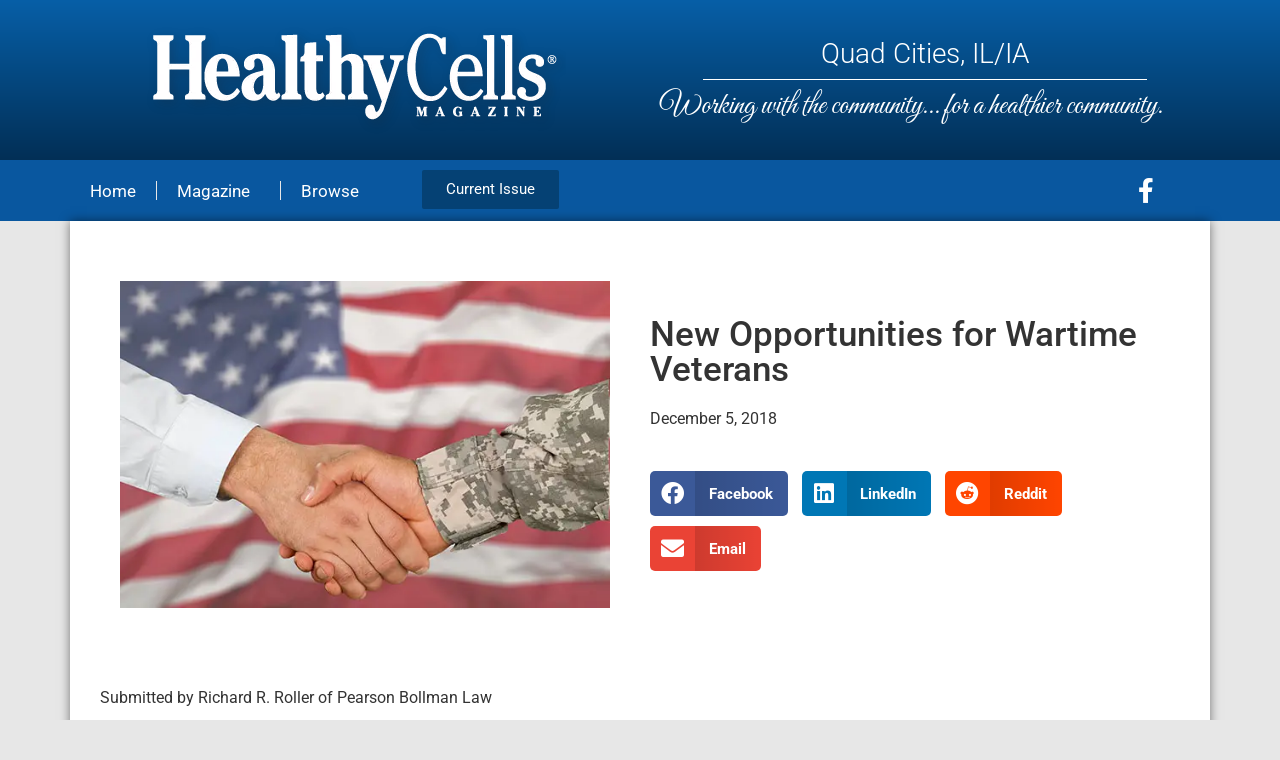

--- FILE ---
content_type: text/html; charset=UTF-8
request_url: https://www.healthycellsmagazine.com/new-opportunities-for-wartime-veterans/
body_size: 16854
content:
<!doctype html>
<html lang="en-US">
<head>
	<meta charset="UTF-8">
	<meta name="viewport" content="width=device-width, initial-scale=1">
	<link rel="profile" href="https://gmpg.org/xfn/11">
	<meta name='robots' content='index, follow, max-image-preview:large, max-snippet:-1, max-video-preview:-1' />

	<!-- This site is optimized with the Yoast SEO plugin v26.5 - https://yoast.com/wordpress/plugins/seo/ -->
	<title>New Opportunities for Wartime Veterans - HealthyCells Magazine</title>
	<link rel="canonical" href="https://www.healthycellsmagazine.com/new-opportunities-for-wartime-veterans/" />
	<meta property="og:locale" content="en_US" />
	<meta property="og:type" content="article" />
	<meta property="og:title" content="New Opportunities for Wartime Veterans - HealthyCells Magazine" />
	<meta property="og:description" content="Submitted by Richard R. Roller of Pearson Bollman Law The Department of Veterans Affairs (VA) released new eligibility rules for the VA pension program (often referred to as “Aid and Attendance”), effective October 18, 2018. The VA pension is a tax-free monthly cash benefit for eligible wartime veterans and surviving spouses. What is Aid &amp; [&hellip;]" />
	<meta property="og:url" content="https://www.healthycellsmagazine.com/new-opportunities-for-wartime-veterans/" />
	<meta property="og:site_name" content="HealthyCells Magazine" />
	<meta property="article:published_time" content="2018-12-05T00:00:00+00:00" />
	<meta property="og:image" content="https://www.healthycellsmagazine.com/wp-content/uploads/2023/04/1218_qchc_pearson.jpg" />
	<meta property="og:image:width" content="576" />
	<meta property="og:image:height" content="384" />
	<meta property="og:image:type" content="image/jpeg" />
	<meta name="author" content="benharrington" />
	<meta name="twitter:card" content="summary_large_image" />
	<meta name="twitter:label1" content="Written by" />
	<meta name="twitter:data1" content="benharrington" />
	<meta name="twitter:label2" content="Est. reading time" />
	<meta name="twitter:data2" content="4 minutes" />
	<script type="application/ld+json" class="yoast-schema-graph">{"@context":"https://schema.org","@graph":[{"@type":"Article","@id":"https://www.healthycellsmagazine.com/new-opportunities-for-wartime-veterans/#article","isPartOf":{"@id":"https://www.healthycellsmagazine.com/new-opportunities-for-wartime-veterans/"},"author":{"name":"benharrington","@id":"https://www.healthycellsmagazine.com/#/schema/person/0434084579f3ec2bead56d7ae1207654"},"headline":"New Opportunities for Wartime Veterans","datePublished":"2018-12-05T00:00:00+00:00","mainEntityOfPage":{"@id":"https://www.healthycellsmagazine.com/new-opportunities-for-wartime-veterans/"},"wordCount":856,"commentCount":0,"publisher":{"@id":"https://www.healthycellsmagazine.com/#organization"},"image":{"@id":"https://www.healthycellsmagazine.com/new-opportunities-for-wartime-veterans/#primaryimage"},"thumbnailUrl":"https://www.healthycellsmagazine.com/wp-content/uploads/2023/04/1218_qchc_pearson.webp","articleSection":["Quad Cities IL / IA"],"inLanguage":"en-US"},{"@type":"WebPage","@id":"https://www.healthycellsmagazine.com/new-opportunities-for-wartime-veterans/","url":"https://www.healthycellsmagazine.com/new-opportunities-for-wartime-veterans/","name":"New Opportunities for Wartime Veterans - HealthyCells Magazine","isPartOf":{"@id":"https://www.healthycellsmagazine.com/#website"},"primaryImageOfPage":{"@id":"https://www.healthycellsmagazine.com/new-opportunities-for-wartime-veterans/#primaryimage"},"image":{"@id":"https://www.healthycellsmagazine.com/new-opportunities-for-wartime-veterans/#primaryimage"},"thumbnailUrl":"https://www.healthycellsmagazine.com/wp-content/uploads/2023/04/1218_qchc_pearson.webp","datePublished":"2018-12-05T00:00:00+00:00","breadcrumb":{"@id":"https://www.healthycellsmagazine.com/new-opportunities-for-wartime-veterans/#breadcrumb"},"inLanguage":"en-US","potentialAction":[{"@type":"ReadAction","target":["https://www.healthycellsmagazine.com/new-opportunities-for-wartime-veterans/"]}]},{"@type":"ImageObject","inLanguage":"en-US","@id":"https://www.healthycellsmagazine.com/new-opportunities-for-wartime-veterans/#primaryimage","url":"https://www.healthycellsmagazine.com/wp-content/uploads/2023/04/1218_qchc_pearson.webp","contentUrl":"https://www.healthycellsmagazine.com/wp-content/uploads/2023/04/1218_qchc_pearson.webp","width":576,"height":384},{"@type":"BreadcrumbList","@id":"https://www.healthycellsmagazine.com/new-opportunities-for-wartime-veterans/#breadcrumb","itemListElement":[{"@type":"ListItem","position":1,"name":"Home","item":"https://www.healthycellsmagazine.com/"},{"@type":"ListItem","position":2,"name":"New Opportunities for Wartime Veterans"}]},{"@type":"WebSite","@id":"https://www.healthycellsmagazine.com/#website","url":"https://www.healthycellsmagazine.com/","name":"HealthyCells Magazine","description":"","publisher":{"@id":"https://www.healthycellsmagazine.com/#organization"},"potentialAction":[{"@type":"SearchAction","target":{"@type":"EntryPoint","urlTemplate":"https://www.healthycellsmagazine.com/?s={search_term_string}"},"query-input":{"@type":"PropertyValueSpecification","valueRequired":true,"valueName":"search_term_string"}}],"inLanguage":"en-US"},{"@type":"Organization","@id":"https://www.healthycellsmagazine.com/#organization","name":"HealthyCells Magazine","url":"https://www.healthycellsmagazine.com/","logo":{"@type":"ImageObject","inLanguage":"en-US","@id":"https://www.healthycellsmagazine.com/#/schema/logo/image/","url":"https://www.healthycellsmagazine.com/wp-content/uploads/2023/02/Healthycells-logo-USE.webp","contentUrl":"https://www.healthycellsmagazine.com/wp-content/uploads/2023/02/Healthycells-logo-USE.webp","width":422,"height":108,"caption":"HealthyCells Magazine"},"image":{"@id":"https://www.healthycellsmagazine.com/#/schema/logo/image/"}},{"@type":"Person","@id":"https://www.healthycellsmagazine.com/#/schema/person/0434084579f3ec2bead56d7ae1207654","name":"benharrington","image":{"@type":"ImageObject","inLanguage":"en-US","@id":"https://www.healthycellsmagazine.com/#/schema/person/image/","url":"https://secure.gravatar.com/avatar/ecbbfc6cef94d0a26fc49ef52c477d4b2e54e3639f8653d835a0d93397af65c0?s=96&d=mm&r=g","contentUrl":"https://secure.gravatar.com/avatar/ecbbfc6cef94d0a26fc49ef52c477d4b2e54e3639f8653d835a0d93397af65c0?s=96&d=mm&r=g","caption":"benharrington"},"sameAs":["https://825c8b88-c5f7-4b38-aebb-8689117a2261.cc02.conves.io"],"url":"https://www.healthycellsmagazine.com/author/benharrington/"}]}</script>
	<!-- / Yoast SEO plugin. -->


<link rel="alternate" type="application/rss+xml" title="HealthyCells Magazine &raquo; Feed" href="https://www.healthycellsmagazine.com/feed/" />
<link rel="alternate" title="oEmbed (JSON)" type="application/json+oembed" href="https://www.healthycellsmagazine.com/wp-json/oembed/1.0/embed?url=https%3A%2F%2Fwww.healthycellsmagazine.com%2Fnew-opportunities-for-wartime-veterans%2F" />
<link rel="alternate" title="oEmbed (XML)" type="text/xml+oembed" href="https://www.healthycellsmagazine.com/wp-json/oembed/1.0/embed?url=https%3A%2F%2Fwww.healthycellsmagazine.com%2Fnew-opportunities-for-wartime-veterans%2F&#038;format=xml" />
<style id='wp-img-auto-sizes-contain-inline-css'>
img:is([sizes=auto i],[sizes^="auto," i]){contain-intrinsic-size:3000px 1500px}
/*# sourceURL=wp-img-auto-sizes-contain-inline-css */
</style>
<style id='wp-emoji-styles-inline-css'>

	img.wp-smiley, img.emoji {
		display: inline !important;
		border: none !important;
		box-shadow: none !important;
		height: 1em !important;
		width: 1em !important;
		margin: 0 0.07em !important;
		vertical-align: -0.1em !important;
		background: none !important;
		padding: 0 !important;
	}
/*# sourceURL=wp-emoji-styles-inline-css */
</style>
<link rel='stylesheet' id='wp-block-library-css' href='https://www.healthycellsmagazine.com/wp-includes/css/dist/block-library/style.min.css?ver=6.9' media='all' />
<style id='global-styles-inline-css'>
:root{--wp--preset--aspect-ratio--square: 1;--wp--preset--aspect-ratio--4-3: 4/3;--wp--preset--aspect-ratio--3-4: 3/4;--wp--preset--aspect-ratio--3-2: 3/2;--wp--preset--aspect-ratio--2-3: 2/3;--wp--preset--aspect-ratio--16-9: 16/9;--wp--preset--aspect-ratio--9-16: 9/16;--wp--preset--color--black: #000000;--wp--preset--color--cyan-bluish-gray: #abb8c3;--wp--preset--color--white: #ffffff;--wp--preset--color--pale-pink: #f78da7;--wp--preset--color--vivid-red: #cf2e2e;--wp--preset--color--luminous-vivid-orange: #ff6900;--wp--preset--color--luminous-vivid-amber: #fcb900;--wp--preset--color--light-green-cyan: #7bdcb5;--wp--preset--color--vivid-green-cyan: #00d084;--wp--preset--color--pale-cyan-blue: #8ed1fc;--wp--preset--color--vivid-cyan-blue: #0693e3;--wp--preset--color--vivid-purple: #9b51e0;--wp--preset--gradient--vivid-cyan-blue-to-vivid-purple: linear-gradient(135deg,rgb(6,147,227) 0%,rgb(155,81,224) 100%);--wp--preset--gradient--light-green-cyan-to-vivid-green-cyan: linear-gradient(135deg,rgb(122,220,180) 0%,rgb(0,208,130) 100%);--wp--preset--gradient--luminous-vivid-amber-to-luminous-vivid-orange: linear-gradient(135deg,rgb(252,185,0) 0%,rgb(255,105,0) 100%);--wp--preset--gradient--luminous-vivid-orange-to-vivid-red: linear-gradient(135deg,rgb(255,105,0) 0%,rgb(207,46,46) 100%);--wp--preset--gradient--very-light-gray-to-cyan-bluish-gray: linear-gradient(135deg,rgb(238,238,238) 0%,rgb(169,184,195) 100%);--wp--preset--gradient--cool-to-warm-spectrum: linear-gradient(135deg,rgb(74,234,220) 0%,rgb(151,120,209) 20%,rgb(207,42,186) 40%,rgb(238,44,130) 60%,rgb(251,105,98) 80%,rgb(254,248,76) 100%);--wp--preset--gradient--blush-light-purple: linear-gradient(135deg,rgb(255,206,236) 0%,rgb(152,150,240) 100%);--wp--preset--gradient--blush-bordeaux: linear-gradient(135deg,rgb(254,205,165) 0%,rgb(254,45,45) 50%,rgb(107,0,62) 100%);--wp--preset--gradient--luminous-dusk: linear-gradient(135deg,rgb(255,203,112) 0%,rgb(199,81,192) 50%,rgb(65,88,208) 100%);--wp--preset--gradient--pale-ocean: linear-gradient(135deg,rgb(255,245,203) 0%,rgb(182,227,212) 50%,rgb(51,167,181) 100%);--wp--preset--gradient--electric-grass: linear-gradient(135deg,rgb(202,248,128) 0%,rgb(113,206,126) 100%);--wp--preset--gradient--midnight: linear-gradient(135deg,rgb(2,3,129) 0%,rgb(40,116,252) 100%);--wp--preset--font-size--small: 13px;--wp--preset--font-size--medium: 20px;--wp--preset--font-size--large: 36px;--wp--preset--font-size--x-large: 42px;--wp--preset--spacing--20: 0.44rem;--wp--preset--spacing--30: 0.67rem;--wp--preset--spacing--40: 1rem;--wp--preset--spacing--50: 1.5rem;--wp--preset--spacing--60: 2.25rem;--wp--preset--spacing--70: 3.38rem;--wp--preset--spacing--80: 5.06rem;--wp--preset--shadow--natural: 6px 6px 9px rgba(0, 0, 0, 0.2);--wp--preset--shadow--deep: 12px 12px 50px rgba(0, 0, 0, 0.4);--wp--preset--shadow--sharp: 6px 6px 0px rgba(0, 0, 0, 0.2);--wp--preset--shadow--outlined: 6px 6px 0px -3px rgb(255, 255, 255), 6px 6px rgb(0, 0, 0);--wp--preset--shadow--crisp: 6px 6px 0px rgb(0, 0, 0);}:root { --wp--style--global--content-size: 800px;--wp--style--global--wide-size: 1200px; }:where(body) { margin: 0; }.wp-site-blocks > .alignleft { float: left; margin-right: 2em; }.wp-site-blocks > .alignright { float: right; margin-left: 2em; }.wp-site-blocks > .aligncenter { justify-content: center; margin-left: auto; margin-right: auto; }:where(.wp-site-blocks) > * { margin-block-start: 24px; margin-block-end: 0; }:where(.wp-site-blocks) > :first-child { margin-block-start: 0; }:where(.wp-site-blocks) > :last-child { margin-block-end: 0; }:root { --wp--style--block-gap: 24px; }:root :where(.is-layout-flow) > :first-child{margin-block-start: 0;}:root :where(.is-layout-flow) > :last-child{margin-block-end: 0;}:root :where(.is-layout-flow) > *{margin-block-start: 24px;margin-block-end: 0;}:root :where(.is-layout-constrained) > :first-child{margin-block-start: 0;}:root :where(.is-layout-constrained) > :last-child{margin-block-end: 0;}:root :where(.is-layout-constrained) > *{margin-block-start: 24px;margin-block-end: 0;}:root :where(.is-layout-flex){gap: 24px;}:root :where(.is-layout-grid){gap: 24px;}.is-layout-flow > .alignleft{float: left;margin-inline-start: 0;margin-inline-end: 2em;}.is-layout-flow > .alignright{float: right;margin-inline-start: 2em;margin-inline-end: 0;}.is-layout-flow > .aligncenter{margin-left: auto !important;margin-right: auto !important;}.is-layout-constrained > .alignleft{float: left;margin-inline-start: 0;margin-inline-end: 2em;}.is-layout-constrained > .alignright{float: right;margin-inline-start: 2em;margin-inline-end: 0;}.is-layout-constrained > .aligncenter{margin-left: auto !important;margin-right: auto !important;}.is-layout-constrained > :where(:not(.alignleft):not(.alignright):not(.alignfull)){max-width: var(--wp--style--global--content-size);margin-left: auto !important;margin-right: auto !important;}.is-layout-constrained > .alignwide{max-width: var(--wp--style--global--wide-size);}body .is-layout-flex{display: flex;}.is-layout-flex{flex-wrap: wrap;align-items: center;}.is-layout-flex > :is(*, div){margin: 0;}body .is-layout-grid{display: grid;}.is-layout-grid > :is(*, div){margin: 0;}body{padding-top: 0px;padding-right: 0px;padding-bottom: 0px;padding-left: 0px;}a:where(:not(.wp-element-button)){text-decoration: underline;}:root :where(.wp-element-button, .wp-block-button__link){background-color: #32373c;border-width: 0;color: #fff;font-family: inherit;font-size: inherit;font-style: inherit;font-weight: inherit;letter-spacing: inherit;line-height: inherit;padding-top: calc(0.667em + 2px);padding-right: calc(1.333em + 2px);padding-bottom: calc(0.667em + 2px);padding-left: calc(1.333em + 2px);text-decoration: none;text-transform: inherit;}.has-black-color{color: var(--wp--preset--color--black) !important;}.has-cyan-bluish-gray-color{color: var(--wp--preset--color--cyan-bluish-gray) !important;}.has-white-color{color: var(--wp--preset--color--white) !important;}.has-pale-pink-color{color: var(--wp--preset--color--pale-pink) !important;}.has-vivid-red-color{color: var(--wp--preset--color--vivid-red) !important;}.has-luminous-vivid-orange-color{color: var(--wp--preset--color--luminous-vivid-orange) !important;}.has-luminous-vivid-amber-color{color: var(--wp--preset--color--luminous-vivid-amber) !important;}.has-light-green-cyan-color{color: var(--wp--preset--color--light-green-cyan) !important;}.has-vivid-green-cyan-color{color: var(--wp--preset--color--vivid-green-cyan) !important;}.has-pale-cyan-blue-color{color: var(--wp--preset--color--pale-cyan-blue) !important;}.has-vivid-cyan-blue-color{color: var(--wp--preset--color--vivid-cyan-blue) !important;}.has-vivid-purple-color{color: var(--wp--preset--color--vivid-purple) !important;}.has-black-background-color{background-color: var(--wp--preset--color--black) !important;}.has-cyan-bluish-gray-background-color{background-color: var(--wp--preset--color--cyan-bluish-gray) !important;}.has-white-background-color{background-color: var(--wp--preset--color--white) !important;}.has-pale-pink-background-color{background-color: var(--wp--preset--color--pale-pink) !important;}.has-vivid-red-background-color{background-color: var(--wp--preset--color--vivid-red) !important;}.has-luminous-vivid-orange-background-color{background-color: var(--wp--preset--color--luminous-vivid-orange) !important;}.has-luminous-vivid-amber-background-color{background-color: var(--wp--preset--color--luminous-vivid-amber) !important;}.has-light-green-cyan-background-color{background-color: var(--wp--preset--color--light-green-cyan) !important;}.has-vivid-green-cyan-background-color{background-color: var(--wp--preset--color--vivid-green-cyan) !important;}.has-pale-cyan-blue-background-color{background-color: var(--wp--preset--color--pale-cyan-blue) !important;}.has-vivid-cyan-blue-background-color{background-color: var(--wp--preset--color--vivid-cyan-blue) !important;}.has-vivid-purple-background-color{background-color: var(--wp--preset--color--vivid-purple) !important;}.has-black-border-color{border-color: var(--wp--preset--color--black) !important;}.has-cyan-bluish-gray-border-color{border-color: var(--wp--preset--color--cyan-bluish-gray) !important;}.has-white-border-color{border-color: var(--wp--preset--color--white) !important;}.has-pale-pink-border-color{border-color: var(--wp--preset--color--pale-pink) !important;}.has-vivid-red-border-color{border-color: var(--wp--preset--color--vivid-red) !important;}.has-luminous-vivid-orange-border-color{border-color: var(--wp--preset--color--luminous-vivid-orange) !important;}.has-luminous-vivid-amber-border-color{border-color: var(--wp--preset--color--luminous-vivid-amber) !important;}.has-light-green-cyan-border-color{border-color: var(--wp--preset--color--light-green-cyan) !important;}.has-vivid-green-cyan-border-color{border-color: var(--wp--preset--color--vivid-green-cyan) !important;}.has-pale-cyan-blue-border-color{border-color: var(--wp--preset--color--pale-cyan-blue) !important;}.has-vivid-cyan-blue-border-color{border-color: var(--wp--preset--color--vivid-cyan-blue) !important;}.has-vivid-purple-border-color{border-color: var(--wp--preset--color--vivid-purple) !important;}.has-vivid-cyan-blue-to-vivid-purple-gradient-background{background: var(--wp--preset--gradient--vivid-cyan-blue-to-vivid-purple) !important;}.has-light-green-cyan-to-vivid-green-cyan-gradient-background{background: var(--wp--preset--gradient--light-green-cyan-to-vivid-green-cyan) !important;}.has-luminous-vivid-amber-to-luminous-vivid-orange-gradient-background{background: var(--wp--preset--gradient--luminous-vivid-amber-to-luminous-vivid-orange) !important;}.has-luminous-vivid-orange-to-vivid-red-gradient-background{background: var(--wp--preset--gradient--luminous-vivid-orange-to-vivid-red) !important;}.has-very-light-gray-to-cyan-bluish-gray-gradient-background{background: var(--wp--preset--gradient--very-light-gray-to-cyan-bluish-gray) !important;}.has-cool-to-warm-spectrum-gradient-background{background: var(--wp--preset--gradient--cool-to-warm-spectrum) !important;}.has-blush-light-purple-gradient-background{background: var(--wp--preset--gradient--blush-light-purple) !important;}.has-blush-bordeaux-gradient-background{background: var(--wp--preset--gradient--blush-bordeaux) !important;}.has-luminous-dusk-gradient-background{background: var(--wp--preset--gradient--luminous-dusk) !important;}.has-pale-ocean-gradient-background{background: var(--wp--preset--gradient--pale-ocean) !important;}.has-electric-grass-gradient-background{background: var(--wp--preset--gradient--electric-grass) !important;}.has-midnight-gradient-background{background: var(--wp--preset--gradient--midnight) !important;}.has-small-font-size{font-size: var(--wp--preset--font-size--small) !important;}.has-medium-font-size{font-size: var(--wp--preset--font-size--medium) !important;}.has-large-font-size{font-size: var(--wp--preset--font-size--large) !important;}.has-x-large-font-size{font-size: var(--wp--preset--font-size--x-large) !important;}
/*# sourceURL=global-styles-inline-css */
</style>

<link rel='stylesheet' id='jet-engine-frontend-css' href='https://www.healthycellsmagazine.com/wp-content/plugins/jet-engine/assets/css/frontend.css?ver=3.8.0' media='all' />
<link rel='stylesheet' id='dashicons-css' href='https://www.healthycellsmagazine.com/wp-includes/css/dashicons.min.css?ver=6.9' media='all' />
<link rel='stylesheet' id='admin-bar-css' href='https://www.healthycellsmagazine.com/wp-includes/css/admin-bar.min.css?ver=6.9' media='all' />
<style id='admin-bar-inline-css'>

    /* Hide CanvasJS credits for P404 charts specifically */
    #p404RedirectChart .canvasjs-chart-credit {
        display: none !important;
    }
    
    #p404RedirectChart canvas {
        border-radius: 6px;
    }

    .p404-redirect-adminbar-weekly-title {
        font-weight: bold;
        font-size: 14px;
        color: #fff;
        margin-bottom: 6px;
    }

    #wpadminbar #wp-admin-bar-p404_free_top_button .ab-icon:before {
        content: "\f103";
        color: #dc3545;
        top: 3px;
    }
    
    #wp-admin-bar-p404_free_top_button .ab-item {
        min-width: 80px !important;
        padding: 0px !important;
    }
    
    /* Ensure proper positioning and z-index for P404 dropdown */
    .p404-redirect-adminbar-dropdown-wrap { 
        min-width: 0; 
        padding: 0;
        position: static !important;
    }
    
    #wpadminbar #wp-admin-bar-p404_free_top_button_dropdown {
        position: static !important;
    }
    
    #wpadminbar #wp-admin-bar-p404_free_top_button_dropdown .ab-item {
        padding: 0 !important;
        margin: 0 !important;
    }
    
    .p404-redirect-dropdown-container {
        min-width: 340px;
        padding: 18px 18px 12px 18px;
        background: #23282d !important;
        color: #fff;
        border-radius: 12px;
        box-shadow: 0 8px 32px rgba(0,0,0,0.25);
        margin-top: 10px;
        position: relative !important;
        z-index: 999999 !important;
        display: block !important;
        border: 1px solid #444;
    }
    
    /* Ensure P404 dropdown appears on hover */
    #wpadminbar #wp-admin-bar-p404_free_top_button .p404-redirect-dropdown-container { 
        display: none !important;
    }
    
    #wpadminbar #wp-admin-bar-p404_free_top_button:hover .p404-redirect-dropdown-container { 
        display: block !important;
    }
    
    #wpadminbar #wp-admin-bar-p404_free_top_button:hover #wp-admin-bar-p404_free_top_button_dropdown .p404-redirect-dropdown-container {
        display: block !important;
    }
    
    .p404-redirect-card {
        background: #2c3338;
        border-radius: 8px;
        padding: 18px 18px 12px 18px;
        box-shadow: 0 2px 8px rgba(0,0,0,0.07);
        display: flex;
        flex-direction: column;
        align-items: flex-start;
        border: 1px solid #444;
    }
    
    .p404-redirect-btn {
        display: inline-block;
        background: #dc3545;
        color: #fff !important;
        font-weight: bold;
        padding: 5px 22px;
        border-radius: 8px;
        text-decoration: none;
        font-size: 17px;
        transition: background 0.2s, box-shadow 0.2s;
        margin-top: 8px;
        box-shadow: 0 2px 8px rgba(220,53,69,0.15);
        text-align: center;
        line-height: 1.6;
    }
    
    .p404-redirect-btn:hover {
        background: #c82333;
        color: #fff !important;
        box-shadow: 0 4px 16px rgba(220,53,69,0.25);
    }
    
    /* Prevent conflicts with other admin bar dropdowns */
    #wpadminbar .ab-top-menu > li:hover > .ab-item,
    #wpadminbar .ab-top-menu > li.hover > .ab-item {
        z-index: auto;
    }
    
    #wpadminbar #wp-admin-bar-p404_free_top_button:hover > .ab-item {
        z-index: 999998 !important;
    }
    
/*# sourceURL=admin-bar-inline-css */
</style>
<link rel='stylesheet' id='hello-elementor-css' href='https://www.healthycellsmagazine.com/wp-content/themes/hello-elementor/assets/css/reset.css?ver=3.4.5' media='all' />
<link rel='stylesheet' id='hello-elementor-theme-style-css' href='https://www.healthycellsmagazine.com/wp-content/themes/hello-elementor/assets/css/theme.css?ver=3.4.5' media='all' />
<link rel='stylesheet' id='hello-elementor-header-footer-css' href='https://www.healthycellsmagazine.com/wp-content/themes/hello-elementor/assets/css/header-footer.css?ver=3.4.5' media='all' />
<link rel='stylesheet' id='elementor-frontend-css' href='https://www.healthycellsmagazine.com/wp-content/plugins/elementor/assets/css/frontend.min.css?ver=3.33.2' media='all' />
<link rel='stylesheet' id='elementor-post-9-css' href='https://www.healthycellsmagazine.com/wp-content/uploads/elementor/css/post-9.css?ver=1765519778' media='all' />
<link rel='stylesheet' id='widget-image-css' href='https://www.healthycellsmagazine.com/wp-content/plugins/elementor/assets/css/widget-image.min.css?ver=3.33.2' media='all' />
<link rel='stylesheet' id='widget-heading-css' href='https://www.healthycellsmagazine.com/wp-content/plugins/elementor/assets/css/widget-heading.min.css?ver=3.33.2' media='all' />
<link rel='stylesheet' id='widget-divider-css' href='https://www.healthycellsmagazine.com/wp-content/plugins/elementor/assets/css/widget-divider.min.css?ver=3.33.2' media='all' />
<link rel='stylesheet' id='widget-nav-menu-css' href='https://www.healthycellsmagazine.com/wp-content/plugins/elementor-pro/assets/css/widget-nav-menu.min.css?ver=3.33.2' media='all' />
<link rel='stylesheet' id='widget-social-icons-css' href='https://www.healthycellsmagazine.com/wp-content/plugins/elementor/assets/css/widget-social-icons.min.css?ver=3.33.2' media='all' />
<link rel='stylesheet' id='e-apple-webkit-css' href='https://www.healthycellsmagazine.com/wp-content/plugins/elementor/assets/css/conditionals/apple-webkit.min.css?ver=3.33.2' media='all' />
<link rel='stylesheet' id='widget-post-info-css' href='https://www.healthycellsmagazine.com/wp-content/plugins/elementor-pro/assets/css/widget-post-info.min.css?ver=3.33.2' media='all' />
<link rel='stylesheet' id='widget-icon-list-css' href='https://www.healthycellsmagazine.com/wp-content/plugins/elementor/assets/css/widget-icon-list.min.css?ver=3.33.2' media='all' />
<link rel='stylesheet' id='elementor-icons-shared-0-css' href='https://www.healthycellsmagazine.com/wp-content/plugins/elementor/assets/lib/font-awesome/css/fontawesome.min.css?ver=5.15.3' media='all' />
<link rel='stylesheet' id='elementor-icons-fa-regular-css' href='https://www.healthycellsmagazine.com/wp-content/plugins/elementor/assets/lib/font-awesome/css/regular.min.css?ver=5.15.3' media='all' />
<link rel='stylesheet' id='elementor-icons-fa-solid-css' href='https://www.healthycellsmagazine.com/wp-content/plugins/elementor/assets/lib/font-awesome/css/solid.min.css?ver=5.15.3' media='all' />
<link rel='stylesheet' id='widget-share-buttons-css' href='https://www.healthycellsmagazine.com/wp-content/plugins/elementor-pro/assets/css/widget-share-buttons.min.css?ver=3.33.2' media='all' />
<link rel='stylesheet' id='elementor-icons-fa-brands-css' href='https://www.healthycellsmagazine.com/wp-content/plugins/elementor/assets/lib/font-awesome/css/brands.min.css?ver=5.15.3' media='all' />
<link rel='stylesheet' id='swiper-css' href='https://www.healthycellsmagazine.com/wp-content/plugins/elementor/assets/lib/swiper/v8/css/swiper.min.css?ver=8.4.5' media='all' />
<link rel='stylesheet' id='e-swiper-css' href='https://www.healthycellsmagazine.com/wp-content/plugins/elementor/assets/css/conditionals/e-swiper.min.css?ver=3.33.2' media='all' />
<link rel='stylesheet' id='widget-image-gallery-css' href='https://www.healthycellsmagazine.com/wp-content/plugins/elementor/assets/css/widget-image-gallery.min.css?ver=3.33.2' media='all' />
<link rel='stylesheet' id='elementor-icons-css' href='https://www.healthycellsmagazine.com/wp-content/plugins/elementor/assets/lib/eicons/css/elementor-icons.min.css?ver=5.44.0' media='all' />
<link rel='stylesheet' id='elementor-post-9256-css' href='https://www.healthycellsmagazine.com/wp-content/uploads/elementor/css/post-9256.css?ver=1765519788' media='all' />
<link rel='stylesheet' id='elementor-post-8421-css' href='https://www.healthycellsmagazine.com/wp-content/uploads/elementor/css/post-8421.css?ver=1765519778' media='all' />
<link rel='stylesheet' id='elementor-post-20-css' href='https://www.healthycellsmagazine.com/wp-content/uploads/elementor/css/post-20.css?ver=1765519779' media='all' />
<link rel='stylesheet' id='elementor-post-8794-css' href='https://www.healthycellsmagazine.com/wp-content/uploads/elementor/css/post-8794.css?ver=1765519779' media='all' />
<link rel='stylesheet' id='jquery-chosen-css' href='https://www.healthycellsmagazine.com/wp-content/plugins/jet-search/assets/lib/chosen/chosen.min.css?ver=1.8.7' media='all' />
<link rel='stylesheet' id='jet-search-css' href='https://www.healthycellsmagazine.com/wp-content/plugins/jet-search/assets/css/jet-search.css?ver=3.5.16' media='all' />
<link rel='stylesheet' id='elementor-gf-local-roboto-css' href='https://www.healthycellsmagazine.com/wp-content/uploads/elementor/google-fonts/css/roboto.css?ver=1749241141' media='all' />
<link rel='stylesheet' id='elementor-gf-local-robotoslab-css' href='https://www.healthycellsmagazine.com/wp-content/uploads/elementor/google-fonts/css/robotoslab.css?ver=1749241143' media='all' />
<link rel='stylesheet' id='elementor-gf-local-greatvibes-css' href='https://www.healthycellsmagazine.com/wp-content/uploads/elementor/google-fonts/css/greatvibes.css?ver=1749241143' media='all' />
<!--n2css--><!--n2js--><script src="https://www.healthycellsmagazine.com/wp-includes/js/jquery/jquery.min.js?ver=3.7.1" id="jquery-core-js"></script>
<script src="https://www.healthycellsmagazine.com/wp-includes/js/jquery/jquery-migrate.min.js?ver=3.4.1" id="jquery-migrate-js"></script>
<script id="3d-flip-book-client-locale-loader-js-extra">
var FB3D_CLIENT_LOCALE = {"ajaxurl":"https://www.healthycellsmagazine.com/wp-admin/admin-ajax.php","dictionary":{"Table of contents":"Table of contents","Close":"Close","Bookmarks":"Bookmarks","Thumbnails":"Thumbnails","Search":"Search","Share":"Share","Facebook":"Facebook","Twitter":"Twitter","Email":"Email","Play":"Play","Previous page":"Previous page","Next page":"Next page","Zoom in":"Zoom in","Zoom out":"Zoom out","Fit view":"Fit view","Auto play":"Auto play","Full screen":"Full screen","More":"More","Smart pan":"Smart pan","Single page":"Single page","Sounds":"Sounds","Stats":"Stats","Print":"Print","Download":"Download","Goto first page":"Goto first page","Goto last page":"Goto last page"},"images":"https://www.healthycellsmagazine.com/wp-content/plugins/interactive-3d-flipbook-powered-physics-engine/assets/images/","jsData":{"urls":[],"posts":{"ids_mis":[],"ids":[]},"pages":[],"firstPages":[],"bookCtrlProps":[],"bookTemplates":[]},"key":"3d-flip-book","pdfJS":{"pdfJsLib":"https://www.healthycellsmagazine.com/wp-content/plugins/interactive-3d-flipbook-powered-physics-engine/assets/js/pdf.min.js?ver=4.3.136","pdfJsWorker":"https://www.healthycellsmagazine.com/wp-content/plugins/interactive-3d-flipbook-powered-physics-engine/assets/js/pdf.worker.js?ver=4.3.136","stablePdfJsLib":"https://www.healthycellsmagazine.com/wp-content/plugins/interactive-3d-flipbook-powered-physics-engine/assets/js/stable/pdf.min.js?ver=2.5.207","stablePdfJsWorker":"https://www.healthycellsmagazine.com/wp-content/plugins/interactive-3d-flipbook-powered-physics-engine/assets/js/stable/pdf.worker.js?ver=2.5.207","pdfJsCMapUrl":"https://www.healthycellsmagazine.com/wp-content/plugins/interactive-3d-flipbook-powered-physics-engine/assets/cmaps/"},"cacheurl":"https://www.healthycellsmagazine.com/wp-content/uploads/3d-flip-book/cache/","pluginsurl":"https://www.healthycellsmagazine.com/wp-content/plugins/","pluginurl":"https://www.healthycellsmagazine.com/wp-content/plugins/interactive-3d-flipbook-powered-physics-engine/","thumbnailSize":{"width":"150","height":"150"},"version":"1.16.17"};
//# sourceURL=3d-flip-book-client-locale-loader-js-extra
</script>
<script src="https://www.healthycellsmagazine.com/wp-content/plugins/interactive-3d-flipbook-powered-physics-engine/assets/js/client-locale-loader.js?ver=1.16.17" id="3d-flip-book-client-locale-loader-js" async data-wp-strategy="async"></script>
<link rel="https://api.w.org/" href="https://www.healthycellsmagazine.com/wp-json/" /><link rel="alternate" title="JSON" type="application/json" href="https://www.healthycellsmagazine.com/wp-json/wp/v2/posts/5245" /><link rel="EditURI" type="application/rsd+xml" title="RSD" href="https://www.healthycellsmagazine.com/xmlrpc.php?rsd" />
<meta name="generator" content="WordPress 6.9" />
<link rel='shortlink' href='https://www.healthycellsmagazine.com/?p=5245' />
<meta name="generator" content="Elementor 3.33.2; features: additional_custom_breakpoints; settings: css_print_method-external, google_font-enabled, font_display-swap">
			<style>
				.e-con.e-parent:nth-of-type(n+4):not(.e-lazyloaded):not(.e-no-lazyload),
				.e-con.e-parent:nth-of-type(n+4):not(.e-lazyloaded):not(.e-no-lazyload) * {
					background-image: none !important;
				}
				@media screen and (max-height: 1024px) {
					.e-con.e-parent:nth-of-type(n+3):not(.e-lazyloaded):not(.e-no-lazyload),
					.e-con.e-parent:nth-of-type(n+3):not(.e-lazyloaded):not(.e-no-lazyload) * {
						background-image: none !important;
					}
				}
				@media screen and (max-height: 640px) {
					.e-con.e-parent:nth-of-type(n+2):not(.e-lazyloaded):not(.e-no-lazyload),
					.e-con.e-parent:nth-of-type(n+2):not(.e-lazyloaded):not(.e-no-lazyload) * {
						background-image: none !important;
					}
				}
			</style>
			<link rel="icon" href="https://www.healthycellsmagazine.com/wp-content/uploads/2023/02/HC-favicon-150x150.webp" sizes="32x32" />
<link rel="icon" href="https://www.healthycellsmagazine.com/wp-content/uploads/2023/02/HC-favicon-300x300.webp" sizes="192x192" />
<link rel="apple-touch-icon" href="https://www.healthycellsmagazine.com/wp-content/uploads/2023/02/HC-favicon-300x300.webp" />
<meta name="msapplication-TileImage" content="https://www.healthycellsmagazine.com/wp-content/uploads/2023/02/HC-favicon-300x300.webp" />
</head>
<body class="wp-singular post-template-default single single-post postid-5245 single-format-standard wp-custom-logo wp-embed-responsive wp-theme-hello-elementor eio-default hello-elementor-default elementor-default elementor-kit-9 elementor-page-8794">


<a class="skip-link screen-reader-text" href="#content">Skip to content</a>

		<header data-elementor-type="header" data-elementor-id="9256" class="elementor elementor-9256 elementor-location-header" data-elementor-post-type="elementor_library">
					<section class="elementor-section elementor-top-section elementor-element elementor-element-1bf2cdb elementor-section-height-min-height elementor-section-content-middle elementor-section-boxed elementor-section-height-default elementor-section-items-middle" data-id="1bf2cdb" data-element_type="section" data-settings="{&quot;background_background&quot;:&quot;gradient&quot;}">
						<div class="elementor-container elementor-column-gap-no">
					<div class="elementor-column elementor-col-50 elementor-top-column elementor-element elementor-element-44bb810" data-id="44bb810" data-element_type="column">
			<div class="elementor-widget-wrap elementor-element-populated">
						<div class="elementor-element elementor-element-2ae4ac0c elementor-widget elementor-widget-theme-site-logo elementor-widget-image" data-id="2ae4ac0c" data-element_type="widget" data-widget_type="theme-site-logo.default">
				<div class="elementor-widget-container">
											<a href="https://www.healthycellsmagazine.com">
			<img width="422" height="108" src="https://www.healthycellsmagazine.com/wp-content/uploads/2023/02/Healthycells-logo-USE.webp" class="attachment-full size-full wp-image-39" alt="" srcset="https://www.healthycellsmagazine.com/wp-content/uploads/2023/02/Healthycells-logo-USE.webp 422w, https://www.healthycellsmagazine.com/wp-content/uploads/2023/02/Healthycells-logo-USE-300x77.png 300w" sizes="(max-width: 422px) 100vw, 422px" />				</a>
											</div>
				</div>
					</div>
		</div>
				<div class="elementor-column elementor-col-50 elementor-top-column elementor-element elementor-element-4d14052c" data-id="4d14052c" data-element_type="column">
			<div class="elementor-widget-wrap elementor-element-populated">
						<div class="elementor-element elementor-element-8bc823b elementor-widget elementor-widget-heading" data-id="8bc823b" data-element_type="widget" data-widget_type="heading.default">
				<div class="elementor-widget-container">
					<h3 class="elementor-heading-title elementor-size-default">Quad Cities, IL/IA</h3>				</div>
				</div>
				<div class="elementor-element elementor-element-50fd2ae2 elementor-widget-divider--view-line elementor-widget elementor-widget-divider" data-id="50fd2ae2" data-element_type="widget" data-widget_type="divider.default">
				<div class="elementor-widget-container">
							<div class="elementor-divider">
			<span class="elementor-divider-separator">
						</span>
		</div>
						</div>
				</div>
				<div class="elementor-element elementor-element-6ade4818 elementor-widget elementor-widget-heading" data-id="6ade4818" data-element_type="widget" data-widget_type="heading.default">
				<div class="elementor-widget-container">
					<h2 class="elementor-heading-title elementor-size-default">Working with the community... for a healthier community.</h2>				</div>
				</div>
					</div>
		</div>
					</div>
		</section>
				<nav class="elementor-section elementor-top-section elementor-element elementor-element-2ae9b956 elementor-section-content-middle elementor-section-boxed elementor-section-height-default elementor-section-height-default" data-id="2ae9b956" data-element_type="section" data-settings="{&quot;background_background&quot;:&quot;classic&quot;}">
						<div class="elementor-container elementor-column-gap-no">
					<div class="elementor-column elementor-col-33 elementor-top-column elementor-element elementor-element-64cb4fb4" data-id="64cb4fb4" data-element_type="column">
			<div class="elementor-widget-wrap elementor-element-populated">
						<div class="elementor-element elementor-element-1a0560b5 elementor-nav-menu--stretch elementor-nav-menu--dropdown-tablet elementor-nav-menu__text-align-aside elementor-nav-menu--toggle elementor-nav-menu--burger elementor-widget elementor-widget-nav-menu" data-id="1a0560b5" data-element_type="widget" data-settings="{&quot;full_width&quot;:&quot;stretch&quot;,&quot;submenu_icon&quot;:{&quot;value&quot;:&quot;&lt;i class=\&quot;\&quot; aria-hidden=\&quot;true\&quot;&gt;&lt;\/i&gt;&quot;,&quot;library&quot;:&quot;&quot;},&quot;layout&quot;:&quot;horizontal&quot;,&quot;toggle&quot;:&quot;burger&quot;}" data-widget_type="nav-menu.default">
				<div class="elementor-widget-container">
								<nav aria-label="Menu" class="elementor-nav-menu--main elementor-nav-menu__container elementor-nav-menu--layout-horizontal e--pointer-none">
				<ul id="menu-1-1a0560b5" class="elementor-nav-menu"><li class="menu-item menu-item-type-post_type menu-item-object-page menu-item-9244"><a href="https://www.healthycellsmagazine.com/quad-cities-area/" class="elementor-item">Home</a></li>
<li class="menu-item menu-item-type-custom menu-item-object-custom menu-item-has-children menu-item-9252"><a href="#" class="elementor-item elementor-item-anchor">Magazine</a>
<ul class="sub-menu elementor-nav-menu--dropdown">
	<li class="menu-item menu-item-type-post_type menu-item-object-page menu-item-9253"><a href="https://www.healthycellsmagazine.com/?page_id=181" class="elementor-sub-item">Subscribe</a></li>
	<li class="menu-item menu-item-type-post_type menu-item-object-page menu-item-9251"><a href="https://www.healthycellsmagazine.com/quad-cities-area/about-quad-cities-area/" class="elementor-sub-item">About</a></li>
	<li class="menu-item menu-item-type-post_type menu-item-object-page menu-item-9250"><a href="https://www.healthycellsmagazine.com/quad-cities-area/advertise-with-quad-cities-area/" class="elementor-sub-item">Advertise</a></li>
</ul>
</li>
<li class="menu-item menu-item-type-custom menu-item-object-custom menu-item-has-children menu-item-9254"><a href="#" class="elementor-item elementor-item-anchor">Browse</a>
<ul class="sub-menu elementor-nav-menu--dropdown">
	<li class="menu-item menu-item-type-post_type menu-item-object-page menu-item-9249"><a href="https://www.healthycellsmagazine.com/quad-cities-area/quad-cities-area-articles/" class="elementor-sub-item">Articles</a></li>
	<li class="menu-item menu-item-type-post_type menu-item-object-page menu-item-9246"><a href="https://www.healthycellsmagazine.com/quad-cities-area/quad-cities-area-past-issues/" class="elementor-sub-item">Past Issues</a></li>
	<li class="menu-item menu-item-type-post_type menu-item-object-page menu-item-9248"><a href="https://www.healthycellsmagazine.com/quad-cities-area/quad-cities-area-cover-stories/" class="elementor-sub-item">Cover Stories</a></li>
</ul>
</li>
</ul>			</nav>
					<div class="elementor-menu-toggle" role="button" tabindex="0" aria-label="Menu Toggle" aria-expanded="false">
			<i aria-hidden="true" role="presentation" class="elementor-menu-toggle__icon--open eicon-menu-bar"></i><i aria-hidden="true" role="presentation" class="elementor-menu-toggle__icon--close eicon-close"></i>		</div>
					<nav class="elementor-nav-menu--dropdown elementor-nav-menu__container" aria-hidden="true">
				<ul id="menu-2-1a0560b5" class="elementor-nav-menu"><li class="menu-item menu-item-type-post_type menu-item-object-page menu-item-9244"><a href="https://www.healthycellsmagazine.com/quad-cities-area/" class="elementor-item" tabindex="-1">Home</a></li>
<li class="menu-item menu-item-type-custom menu-item-object-custom menu-item-has-children menu-item-9252"><a href="#" class="elementor-item elementor-item-anchor" tabindex="-1">Magazine</a>
<ul class="sub-menu elementor-nav-menu--dropdown">
	<li class="menu-item menu-item-type-post_type menu-item-object-page menu-item-9253"><a href="https://www.healthycellsmagazine.com/?page_id=181" class="elementor-sub-item" tabindex="-1">Subscribe</a></li>
	<li class="menu-item menu-item-type-post_type menu-item-object-page menu-item-9251"><a href="https://www.healthycellsmagazine.com/quad-cities-area/about-quad-cities-area/" class="elementor-sub-item" tabindex="-1">About</a></li>
	<li class="menu-item menu-item-type-post_type menu-item-object-page menu-item-9250"><a href="https://www.healthycellsmagazine.com/quad-cities-area/advertise-with-quad-cities-area/" class="elementor-sub-item" tabindex="-1">Advertise</a></li>
</ul>
</li>
<li class="menu-item menu-item-type-custom menu-item-object-custom menu-item-has-children menu-item-9254"><a href="#" class="elementor-item elementor-item-anchor" tabindex="-1">Browse</a>
<ul class="sub-menu elementor-nav-menu--dropdown">
	<li class="menu-item menu-item-type-post_type menu-item-object-page menu-item-9249"><a href="https://www.healthycellsmagazine.com/quad-cities-area/quad-cities-area-articles/" class="elementor-sub-item" tabindex="-1">Articles</a></li>
	<li class="menu-item menu-item-type-post_type menu-item-object-page menu-item-9246"><a href="https://www.healthycellsmagazine.com/quad-cities-area/quad-cities-area-past-issues/" class="elementor-sub-item" tabindex="-1">Past Issues</a></li>
	<li class="menu-item menu-item-type-post_type menu-item-object-page menu-item-9248"><a href="https://www.healthycellsmagazine.com/quad-cities-area/quad-cities-area-cover-stories/" class="elementor-sub-item" tabindex="-1">Cover Stories</a></li>
</ul>
</li>
</ul>			</nav>
						</div>
				</div>
					</div>
		</div>
				<div class="elementor-column elementor-col-33 elementor-top-column elementor-element elementor-element-7e45e12" data-id="7e45e12" data-element_type="column">
			<div class="elementor-widget-wrap elementor-element-populated">
						<div class="elementor-element elementor-element-72d6d514 elementor-widget__width-initial elementor-widget elementor-widget-jet-listing-grid" data-id="72d6d514" data-element_type="widget" data-settings="{&quot;columns&quot;:&quot;1&quot;}" data-widget_type="jet-listing-grid.default">
				<div class="elementor-widget-container">
					<div class="jet-listing-grid jet-listing"><div class="jet-listing-grid__items grid-col-desk-1 grid-col-tablet-1 grid-col-mobile-1 jet-listing-grid--8421" data-queried-id="5245|WP_Post" data-nav="{&quot;enabled&quot;:false,&quot;type&quot;:null,&quot;more_el&quot;:null,&quot;query&quot;:[],&quot;widget_settings&quot;:{&quot;lisitng_id&quot;:8421,&quot;posts_num&quot;:1,&quot;columns&quot;:1,&quot;columns_tablet&quot;:1,&quot;columns_mobile&quot;:1,&quot;column_min_width&quot;:240,&quot;column_min_width_tablet&quot;:240,&quot;column_min_width_mobile&quot;:240,&quot;inline_columns_css&quot;:false,&quot;is_archive_template&quot;:&quot;&quot;,&quot;post_status&quot;:[&quot;publish&quot;],&quot;use_random_posts_num&quot;:&quot;&quot;,&quot;max_posts_num&quot;:9,&quot;not_found_message&quot;:&quot;No data was found&quot;,&quot;is_masonry&quot;:false,&quot;equal_columns_height&quot;:&quot;&quot;,&quot;use_load_more&quot;:&quot;&quot;,&quot;load_more_id&quot;:&quot;&quot;,&quot;load_more_type&quot;:&quot;click&quot;,&quot;load_more_offset&quot;:{&quot;unit&quot;:&quot;px&quot;,&quot;size&quot;:0,&quot;sizes&quot;:[]},&quot;use_custom_post_types&quot;:&quot;&quot;,&quot;custom_post_types&quot;:[],&quot;hide_widget_if&quot;:&quot;&quot;,&quot;carousel_enabled&quot;:&quot;&quot;,&quot;slides_to_scroll&quot;:&quot;1&quot;,&quot;arrows&quot;:&quot;true&quot;,&quot;arrow_icon&quot;:&quot;fa fa-angle-left&quot;,&quot;dots&quot;:&quot;&quot;,&quot;autoplay&quot;:&quot;true&quot;,&quot;pause_on_hover&quot;:&quot;true&quot;,&quot;autoplay_speed&quot;:5000,&quot;infinite&quot;:&quot;true&quot;,&quot;center_mode&quot;:&quot;&quot;,&quot;effect&quot;:&quot;slide&quot;,&quot;speed&quot;:500,&quot;inject_alternative_items&quot;:&quot;&quot;,&quot;injection_items&quot;:[],&quot;scroll_slider_enabled&quot;:&quot;&quot;,&quot;scroll_slider_on&quot;:[&quot;desktop&quot;,&quot;tablet&quot;,&quot;mobile&quot;],&quot;custom_query&quot;:false,&quot;custom_query_id&quot;:&quot;&quot;,&quot;_element_id&quot;:&quot;&quot;,&quot;collapse_first_last_gap&quot;:false,&quot;list_tag_selection&quot;:&quot;&quot;,&quot;list_items_wrapper_tag&quot;:&quot;div&quot;,&quot;list_item_tag&quot;:&quot;div&quot;,&quot;empty_items_wrapper_tag&quot;:&quot;div&quot;}}" data-page="1" data-pages="24" data-listing-source="posts" data-listing-id="8421" data-query-id=""><div class="jet-listing-grid__item jet-listing-dynamic-post-10749" data-post-id="10749"  >		<div data-elementor-type="jet-listing-items" data-elementor-id="8421" class="elementor elementor-8421" data-elementor-post-type="jet-engine">
						<section class="elementor-section elementor-top-section elementor-element elementor-element-87e2e7a elementor-section-boxed elementor-section-height-default elementor-section-height-default" data-id="87e2e7a" data-element_type="section">
						<div class="elementor-container elementor-column-gap-default">
					<div class="elementor-column elementor-col-100 elementor-top-column elementor-element elementor-element-927b6dc" data-id="927b6dc" data-element_type="column">
			<div class="elementor-widget-wrap elementor-element-populated">
						<div class="elementor-element elementor-element-7738ede elementor-align-left elementor-widget elementor-widget-button" data-id="7738ede" data-element_type="widget" data-widget_type="button.default">
				<div class="elementor-widget-container">
									<div class="elementor-button-wrapper">
					<a class="elementor-button elementor-button-link elementor-size-sm" href="https://www.healthycellsmagazine.com/3d-flip-book/quad-cities-12-24/" target="_blank">
						<span class="elementor-button-content-wrapper">
									<span class="elementor-button-text">Current Issue</span>
					</span>
					</a>
				</div>
								</div>
				</div>
					</div>
		</div>
					</div>
		</section>
				</div>
		</div></div></div>				</div>
				</div>
					</div>
		</div>
				<div class="elementor-column elementor-col-33 elementor-top-column elementor-element elementor-element-26b14b36" data-id="26b14b36" data-element_type="column">
			<div class="elementor-widget-wrap elementor-element-populated">
						<div class="elementor-element elementor-element-84d0783 e-grid-align-right elementor-shape-rounded elementor-grid-0 elementor-widget elementor-widget-social-icons" data-id="84d0783" data-element_type="widget" data-widget_type="social-icons.default">
				<div class="elementor-widget-container">
							<div class="elementor-social-icons-wrapper elementor-grid">
							<span class="elementor-grid-item">
					<a class="elementor-icon elementor-social-icon elementor-social-icon-facebook-f elementor-repeater-item-320e991" href="https://www.facebook.com/people/HealthyCells-Quad-Cities/100064382516002/" target="_blank">
						<span class="elementor-screen-only">Facebook-f</span>
						<i aria-hidden="true" class="fab fa-facebook-f"></i>					</a>
				</span>
					</div>
						</div>
				</div>
					</div>
		</div>
					</div>
		</nav>
				</header>
				<div data-elementor-type="single-post" data-elementor-id="8794" class="elementor elementor-8794 elementor-location-single post-5245 post type-post status-publish format-standard has-post-thumbnail hentry category-quad-cities-il-ia" data-elementor-post-type="elementor_library">
					<section class="elementor-section elementor-top-section elementor-element elementor-element-7f00302 elementor-section-boxed elementor-section-height-default elementor-section-height-default" data-id="7f00302" data-element_type="section">
						<div class="elementor-container elementor-column-gap-default">
					<div class="elementor-column elementor-col-100 elementor-top-column elementor-element elementor-element-5ebc77d" data-id="5ebc77d" data-element_type="column" data-settings="{&quot;background_background&quot;:&quot;classic&quot;}">
			<div class="elementor-widget-wrap elementor-element-populated">
						<section class="elementor-section elementor-inner-section elementor-element elementor-element-24ae174 elementor-section-boxed elementor-section-height-default elementor-section-height-default" data-id="24ae174" data-element_type="section">
						<div class="elementor-container elementor-column-gap-default">
					<div class="elementor-column elementor-col-50 elementor-inner-column elementor-element elementor-element-c5702e8" data-id="c5702e8" data-element_type="column">
			<div class="elementor-widget-wrap elementor-element-populated">
						<div class="elementor-element elementor-element-c9983a7 elementor-widget elementor-widget-theme-post-featured-image elementor-widget-image" data-id="c9983a7" data-element_type="widget" data-widget_type="theme-post-featured-image.default">
				<div class="elementor-widget-container">
															<img width="576" height="384" src="https://www.healthycellsmagazine.com/wp-content/uploads/2023/04/1218_qchc_pearson.webp" class="attachment-full size-full wp-image-5246" alt="" srcset="https://www.healthycellsmagazine.com/wp-content/uploads/2023/04/1218_qchc_pearson.webp 576w, https://www.healthycellsmagazine.com/wp-content/uploads/2023/04/1218_qchc_pearson-300x200.webp 300w" sizes="(max-width: 576px) 100vw, 576px" />															</div>
				</div>
					</div>
		</div>
				<div class="elementor-column elementor-col-50 elementor-inner-column elementor-element elementor-element-418e7b0" data-id="418e7b0" data-element_type="column">
			<div class="elementor-widget-wrap elementor-element-populated">
						<div class="elementor-element elementor-element-85e0283 elementor-widget elementor-widget-theme-post-title elementor-page-title elementor-widget-heading" data-id="85e0283" data-element_type="widget" data-widget_type="theme-post-title.default">
				<div class="elementor-widget-container">
					<h1 class="elementor-heading-title elementor-size-default">New Opportunities for Wartime Veterans</h1>				</div>
				</div>
				<div class="elementor-element elementor-element-0edc854 elementor-widget elementor-widget-post-info" data-id="0edc854" data-element_type="widget" data-widget_type="post-info.default">
				<div class="elementor-widget-container">
							<ul class="elementor-inline-items elementor-icon-list-items elementor-post-info">
								<li class="elementor-icon-list-item elementor-repeater-item-5664dae elementor-inline-item" itemprop="datePublished">
													<span class="elementor-icon-list-text elementor-post-info__item elementor-post-info__item--type-date">
										<time>December 5, 2018</time>					</span>
								</li>
				</ul>
						</div>
				</div>
				<div class="elementor-element elementor-element-55369a8 elementor-share-buttons--shape-rounded elementor-share-buttons--view-icon-text elementor-share-buttons--skin-gradient elementor-grid-0 elementor-share-buttons--color-official elementor-widget elementor-widget-share-buttons" data-id="55369a8" data-element_type="widget" data-widget_type="share-buttons.default">
				<div class="elementor-widget-container">
							<div class="elementor-grid" role="list">
								<div class="elementor-grid-item" role="listitem">
						<div class="elementor-share-btn elementor-share-btn_facebook" role="button" tabindex="0" aria-label="Share on facebook">
															<span class="elementor-share-btn__icon">
								<i class="fab fa-facebook" aria-hidden="true"></i>							</span>
																						<div class="elementor-share-btn__text">
																			<span class="elementor-share-btn__title">
										Facebook									</span>
																	</div>
													</div>
					</div>
									<div class="elementor-grid-item" role="listitem">
						<div class="elementor-share-btn elementor-share-btn_linkedin" role="button" tabindex="0" aria-label="Share on linkedin">
															<span class="elementor-share-btn__icon">
								<i class="fab fa-linkedin" aria-hidden="true"></i>							</span>
																						<div class="elementor-share-btn__text">
																			<span class="elementor-share-btn__title">
										LinkedIn									</span>
																	</div>
													</div>
					</div>
									<div class="elementor-grid-item" role="listitem">
						<div class="elementor-share-btn elementor-share-btn_reddit" role="button" tabindex="0" aria-label="Share on reddit">
															<span class="elementor-share-btn__icon">
								<i class="fab fa-reddit" aria-hidden="true"></i>							</span>
																						<div class="elementor-share-btn__text">
																			<span class="elementor-share-btn__title">
										Reddit									</span>
																	</div>
													</div>
					</div>
									<div class="elementor-grid-item" role="listitem">
						<div class="elementor-share-btn elementor-share-btn_email" role="button" tabindex="0" aria-label="Share on email">
															<span class="elementor-share-btn__icon">
								<i class="fas fa-envelope" aria-hidden="true"></i>							</span>
																						<div class="elementor-share-btn__text">
																			<span class="elementor-share-btn__title">
										Email									</span>
																	</div>
													</div>
					</div>
						</div>
						</div>
				</div>
					</div>
		</div>
					</div>
		</section>
				<section class="elementor-section elementor-inner-section elementor-element elementor-element-09c5048 elementor-section-boxed elementor-section-height-default elementor-section-height-default" data-id="09c5048" data-element_type="section">
						<div class="elementor-container elementor-column-gap-default">
					<div class="elementor-column elementor-col-100 elementor-inner-column elementor-element elementor-element-bf83ef3" data-id="bf83ef3" data-element_type="column">
			<div class="elementor-widget-wrap elementor-element-populated">
						<div class="elementor-element elementor-element-1feb473 elementor-widget elementor-widget-theme-post-content" data-id="1feb473" data-element_type="widget" data-widget_type="theme-post-content.default">
				<div class="elementor-widget-container">
					<p><img decoding="async" alt="" src="https://cdn.agilitycms.com/healthy-cells-magazine/Images/Articles/QCHC/1218-quad-cities/1218_qchc_pearson.jpg" /></p>
<p>Submitted by Richard R. Roller of Pearson Bollman Law</p>
<p>The Department of Veterans Affairs (VA) released new eligibility rules for the VA pension program (often referred to as “Aid and Attendance”), effective October 18, 2018. The VA pension is a tax-free monthly cash benefit for eligible wartime veterans and surviving spouses. </p>
<p><strong>What is Aid &amp; Attendance?<br />
</strong><br />
The Aid and Attendance (A&amp;A) pension provides benefits for veterans and surviving spouses who require the regular attendance of another person that is medically necessary, that improve a disabled individual’s functioning, or that prevent, slow, or ease an individual’s functional decline. It also includes individuals who are blind or a patient in a nursing home because of mental or physical incapacity. Care in an assisted living facility, or nursing home qualifies. In-home care also qualifies as long as health care or custodial care is provided.</p>
<p><strong>Who is eligible for Aid &amp; Attendance?<br />
</strong><br />
To be eligible, the veteran must have served in active duty at least 90 days, including at least one day during “wartime,” and has been discharged honorably. Service in combat is not required. A service- connected disability is not required. In addition, the applicant must meet a Medical Needs Test, and an Income and Asset Test. The wartime service periods are as follows:</p>
<p>•&nbsp;&nbsp; &nbsp;WWII 12/7/1941 through 12/31/1946 <br />
•&nbsp;&nbsp; &nbsp;Korean Conflict 6/27/1950 through 1/31/1955 <br />
•&nbsp;&nbsp; &nbsp;Vietnam 8/5/1964 through 5/7/1975 (back to 2/28/1962 if time served in Vietnam) <br />
•&nbsp;&nbsp; &nbsp;Gulf Wars 8/2/1990 through current</p>
<p><strong>What is the monthly benefit?</strong></p>
<p>The A&amp;A Pension can provide up to $1,830 per month to a veteran, $1,176 per month to a surviving spouse, or $2,169 per month to a couple. </p>
<p><strong>What is the Medical Needs Test?</strong></p>
<p>Some of the medical conditions that can qualify an individual for this benefit include those that result in need for assistance with the following: dressing or undressing, bathing, other hygienic needs, attending to the wants of nature, ambulating within the living area, eating, adjustment of any special prosthetic orthopedic device, being legally blind in both eyes, or any physical or mental incapacity that requires ongoing supervision and assistance to ensure safety and wellbeing. Additionally, independent living activities, such as shopping, food preparation, housekeeping, laundering, managing finances, handling medications, using the telephone, and transportation for non-medical purposes can also qualify so long as they are medically necessary, improve a disabled individual’s functioning, or prevent, slow, or ease an individual’s functional decline. </p>
<p><strong>What is the Asset / Income Test?<br />
</strong><br />
On October 18, 2018, the VA amended its qualification rules and provided a clear, but complicated, formula to determine eligibility based on an applicant’s income and assets. The new rule, simply stated, is that the combined net annual income and assets of an applicant must be below $123,600. Qualification is determined using the following method:</p>
<p><strong>First: </strong>An applicant’s net annual income is calculated by subtracting qualifying expenses from the applicant’s gross income. Qualifying expenses include, but are not limited to, unreimbursed medical expenses, Medicare Part B Premiums, and the cost of home care or assisted living care. For example, If an applicant has $2,000 in monthly income, but is paying a total of $1,500 for home health care and Part B premiums, the applicant’s net monthly income is $500, and net annual income is $6,000. </p>
<p><strong>Second: </strong>This net monthly income amount is added to the applicant’s non-exempt assets. An applicant’s home, one vehicle, personal property, and prepaid funeral planning are considered exempt assets and do not count towards an applicant’s assets. Non-exempt assets include, but are not limited to, checking and savings accounts, investments, real estate that is not an applicant’s primary residence, and multiple vehicles. For example, if an applicant owns a home worth $150,000, a car worth $10,000, a checking account worth $10,000 and a CD worth $80,000, their non-exempt assets would total $90,000. </p>
<p>When the applicant’s annual income of $6,000 is added to their non-exempt assets of $90,000, their combined income and assets total $96,000, which is less than the limit of $123,600. In this situation, the applicant would qualify for Aid and Attendance benefits. </p>
<p><strong>What about gifts or transfers?<br />
</strong><br />
In addition to the changes noted above, the VA has introduced a 36-month lookback period for transactions for less than fair market value (gifts). If an applicant is interested in creating a Veterans Asset Protection Trust in order to reduce their countable assets to qualify for Aid and Attendance, it now must be completed 36 months prior to application. Transfers completed prior to October 18, 2018 will still count as reductions to assets.</p>
<p><strong>Where do I start?<br />
</strong><br />
The VA pension program can be a huge financial benefit to wartime veterans or surviving spouses of wartime veterans. It is a benefit that is often overlooked. With proper planning, eligibility may be attained sooner than without planning. Pearson Bollman Law specializes in analyzing your medical needs, income, and assets to develop a plan in order to qualify you for this well-deserved benefit.<br />
<em><br />
Pearson Bollman Law helps families plan for long term care. If you have any questions or would like to register for one of our workshops on “Asset Protection for Iowa Seniors,” please feel free to contact Richard Roller at 563-355-8345. </em></p>
				</div>
				</div>
					</div>
		</div>
					</div>
		</section>
					</div>
		</div>
					</div>
		</section>
				</div>
				<footer data-elementor-type="footer" data-elementor-id="20" class="elementor elementor-20 elementor-location-footer" data-elementor-post-type="elementor_library">
					<footer class="elementor-section elementor-top-section elementor-element elementor-element-7fe160d2 elementor-section-height-min-height elementor-section-content-middle elementor-section-full_width elementor-section-height-default elementor-section-items-middle" data-id="7fe160d2" data-element_type="section" data-settings="{&quot;background_background&quot;:&quot;classic&quot;}">
						<div class="elementor-container elementor-column-gap-default">
					<div class="elementor-column elementor-col-100 elementor-top-column elementor-element elementor-element-6a986ff" data-id="6a986ff" data-element_type="column">
			<div class="elementor-widget-wrap elementor-element-populated">
						<section class="elementor-section elementor-inner-section elementor-element elementor-element-8b66ad2 elementor-section-boxed elementor-section-height-default elementor-section-height-default" data-id="8b66ad2" data-element_type="section">
						<div class="elementor-container elementor-column-gap-default">
					<div class="elementor-column elementor-col-100 elementor-inner-column elementor-element elementor-element-9c7e7ec" data-id="9c7e7ec" data-element_type="column">
			<div class="elementor-widget-wrap elementor-element-populated">
						<div class="elementor-element elementor-element-a442c89 elementor-widget elementor-widget-text-editor" data-id="a442c89" data-element_type="widget" data-widget_type="text-editor.default">
				<div class="elementor-widget-container">
									<p>The information provided on <span style="text-decoration: underline;"><a style="color: #e0e0e0; text-decoration: underline;" href="https://www.healthycellsmagazine.com/home">Healthycellsmagazine.com</a></span> is provided by the cooperative efforts among health and fitness professionals in each respective community.  This information is not a substitute for medical attention.  See your healthcare professional for medical advice and treatment.  The opinions, statements, and claims expressed by the columnists, advertisers, and contributors to Healthycellsmagazine.com are not necessarily those of the editors or publisher. All information on this website is copyrighted and cannot be reproduced without written permission from Limelight Communications, Inc.</p>								</div>
				</div>
					</div>
		</div>
					</div>
		</section>
					</div>
		</div>
					</div>
		</footer>
				<section class="elementor-section elementor-top-section elementor-element elementor-element-cb3f466 elementor-section-boxed elementor-section-height-default elementor-section-height-default" data-id="cb3f466" data-element_type="section" data-settings="{&quot;background_background&quot;:&quot;gradient&quot;}">
						<div class="elementor-container elementor-column-gap-default">
					<div class="elementor-column elementor-col-100 elementor-top-column elementor-element elementor-element-d545b75" data-id="d545b75" data-element_type="column">
			<div class="elementor-widget-wrap elementor-element-populated">
						<div class="elementor-element elementor-element-6663ad9 elementor-widget elementor-widget-text-editor" data-id="6663ad9" data-element_type="widget" data-widget_type="text-editor.default">
				<div class="elementor-widget-container">
									<p>Created and maintained by <span style="text-decoration: underline;"><a style="color: #e0e0e0; text-decoration: underline;" href="https://www.strategyplussolutions.com/">StrategyPlus Solutions, Inc.</a></span></p>								</div>
				</div>
					</div>
		</div>
					</div>
		</section>
				</footer>
		
<script type="speculationrules">
{"prefetch":[{"source":"document","where":{"and":[{"href_matches":"/*"},{"not":{"href_matches":["/wp-*.php","/wp-admin/*","/wp-content/uploads/*","/wp-content/*","/wp-content/plugins/*","/wp-content/themes/hello-elementor/*","/*\\?(.+)"]}},{"not":{"selector_matches":"a[rel~=\"nofollow\"]"}},{"not":{"selector_matches":".no-prefetch, .no-prefetch a"}}]},"eagerness":"conservative"}]}
</script>
			<script>
				const lazyloadRunObserver = () => {
					const lazyloadBackgrounds = document.querySelectorAll( `.e-con.e-parent:not(.e-lazyloaded)` );
					const lazyloadBackgroundObserver = new IntersectionObserver( ( entries ) => {
						entries.forEach( ( entry ) => {
							if ( entry.isIntersecting ) {
								let lazyloadBackground = entry.target;
								if( lazyloadBackground ) {
									lazyloadBackground.classList.add( 'e-lazyloaded' );
								}
								lazyloadBackgroundObserver.unobserve( entry.target );
							}
						});
					}, { rootMargin: '200px 0px 200px 0px' } );
					lazyloadBackgrounds.forEach( ( lazyloadBackground ) => {
						lazyloadBackgroundObserver.observe( lazyloadBackground );
					} );
				};
				const events = [
					'DOMContentLoaded',
					'elementor/lazyload/observe',
				];
				events.forEach( ( event ) => {
					document.addEventListener( event, lazyloadRunObserver );
				} );
			</script>
			<script src="https://www.healthycellsmagazine.com/wp-content/themes/hello-elementor/assets/js/hello-frontend.js?ver=3.4.5" id="hello-theme-frontend-js"></script>
<script src="https://www.healthycellsmagazine.com/wp-content/plugins/elementor/assets/js/webpack.runtime.min.js?ver=3.33.2" id="elementor-webpack-runtime-js"></script>
<script src="https://www.healthycellsmagazine.com/wp-content/plugins/elementor/assets/js/frontend-modules.min.js?ver=3.33.2" id="elementor-frontend-modules-js"></script>
<script src="https://www.healthycellsmagazine.com/wp-includes/js/jquery/ui/core.min.js?ver=1.13.3" id="jquery-ui-core-js"></script>
<script id="elementor-frontend-js-before">
var elementorFrontendConfig = {"environmentMode":{"edit":false,"wpPreview":false,"isScriptDebug":false},"i18n":{"shareOnFacebook":"Share on Facebook","shareOnTwitter":"Share on Twitter","pinIt":"Pin it","download":"Download","downloadImage":"Download image","fullscreen":"Fullscreen","zoom":"Zoom","share":"Share","playVideo":"Play Video","previous":"Previous","next":"Next","close":"Close","a11yCarouselPrevSlideMessage":"Previous slide","a11yCarouselNextSlideMessage":"Next slide","a11yCarouselFirstSlideMessage":"This is the first slide","a11yCarouselLastSlideMessage":"This is the last slide","a11yCarouselPaginationBulletMessage":"Go to slide"},"is_rtl":false,"breakpoints":{"xs":0,"sm":480,"md":768,"lg":1025,"xl":1440,"xxl":1600},"responsive":{"breakpoints":{"mobile":{"label":"Mobile Portrait","value":767,"default_value":767,"direction":"max","is_enabled":true},"mobile_extra":{"label":"Mobile Landscape","value":880,"default_value":880,"direction":"max","is_enabled":false},"tablet":{"label":"Tablet Portrait","value":1024,"default_value":1024,"direction":"max","is_enabled":true},"tablet_extra":{"label":"Tablet Landscape","value":1200,"default_value":1200,"direction":"max","is_enabled":false},"laptop":{"label":"Laptop","value":1366,"default_value":1366,"direction":"max","is_enabled":false},"widescreen":{"label":"Widescreen","value":2400,"default_value":2400,"direction":"min","is_enabled":false}},"hasCustomBreakpoints":false},"version":"3.33.2","is_static":false,"experimentalFeatures":{"additional_custom_breakpoints":true,"theme_builder_v2":true,"hello-theme-header-footer":true,"home_screen":true,"global_classes_should_enforce_capabilities":true,"e_variables":true,"cloud-library":true,"e_opt_in_v4_page":true,"import-export-customization":true,"e_pro_variables":true},"urls":{"assets":"https:\/\/www.healthycellsmagazine.com\/wp-content\/plugins\/elementor\/assets\/","ajaxurl":"https:\/\/www.healthycellsmagazine.com\/wp-admin\/admin-ajax.php","uploadUrl":"https:\/\/www.healthycellsmagazine.com\/wp-content\/uploads"},"nonces":{"floatingButtonsClickTracking":"854d706bb0"},"swiperClass":"swiper","settings":{"page":[],"editorPreferences":[]},"kit":{"active_breakpoints":["viewport_mobile","viewport_tablet"],"global_image_lightbox":"yes","lightbox_enable_counter":"yes","lightbox_enable_fullscreen":"yes","lightbox_enable_zoom":"yes","lightbox_enable_share":"yes","lightbox_title_src":"title","lightbox_description_src":"description","hello_header_logo_type":"logo","hello_header_menu_layout":"horizontal"},"post":{"id":5245,"title":"New%20Opportunities%20for%20Wartime%20Veterans%20-%20HealthyCells%20Magazine","excerpt":"","featuredImage":"https:\/\/www.healthycellsmagazine.com\/wp-content\/uploads\/2023\/04\/1218_qchc_pearson.webp"}};
//# sourceURL=elementor-frontend-js-before
</script>
<script src="https://www.healthycellsmagazine.com/wp-content/plugins/elementor/assets/js/frontend.min.js?ver=3.33.2" id="elementor-frontend-js"></script>
<script src="https://www.healthycellsmagazine.com/wp-content/plugins/elementor-pro/assets/lib/smartmenus/jquery.smartmenus.min.js?ver=1.2.1" id="smartmenus-js"></script>
<script src="https://www.healthycellsmagazine.com/wp-content/plugins/elementor/assets/lib/swiper/v8/swiper.min.js?ver=8.4.5" id="swiper-js"></script>
<script src="https://www.healthycellsmagazine.com/wp-content/plugins/jet-search/assets/lib/jet-plugins/jet-plugins.js?ver=1.0.0" id="jet-plugins-js"></script>
<script id="jet-engine-frontend-js-extra">
var JetEngineSettings = {"ajaxurl":"https://www.healthycellsmagazine.com/wp-admin/admin-ajax.php","ajaxlisting":"https://www.healthycellsmagazine.com/new-opportunities-for-wartime-veterans/?nocache=1769150134","restNonce":"0ac1845a82","hoverActionTimeout":"400","post_id":"5245","query_builder":{"custom_ids":[]},"addedPostCSS":["8421"]};
//# sourceURL=jet-engine-frontend-js-extra
</script>
<script src="https://www.healthycellsmagazine.com/wp-content/plugins/jet-engine/assets/js/frontend.js?ver=3.8.0" id="jet-engine-frontend-js"></script>
<script src="https://www.healthycellsmagazine.com/wp-content/plugins/elementor-pro/assets/js/webpack-pro.runtime.min.js?ver=3.33.2" id="elementor-pro-webpack-runtime-js"></script>
<script src="https://www.healthycellsmagazine.com/wp-includes/js/dist/hooks.min.js?ver=dd5603f07f9220ed27f1" id="wp-hooks-js"></script>
<script src="https://www.healthycellsmagazine.com/wp-includes/js/dist/i18n.min.js?ver=c26c3dc7bed366793375" id="wp-i18n-js"></script>
<script id="wp-i18n-js-after">
wp.i18n.setLocaleData( { 'text direction\u0004ltr': [ 'ltr' ] } );
//# sourceURL=wp-i18n-js-after
</script>
<script id="elementor-pro-frontend-js-before">
var ElementorProFrontendConfig = {"ajaxurl":"https:\/\/www.healthycellsmagazine.com\/wp-admin\/admin-ajax.php","nonce":"0aff24883d","urls":{"assets":"https:\/\/www.healthycellsmagazine.com\/wp-content\/plugins\/elementor-pro\/assets\/","rest":"https:\/\/www.healthycellsmagazine.com\/wp-json\/"},"settings":{"lazy_load_background_images":true},"popup":{"hasPopUps":false},"shareButtonsNetworks":{"facebook":{"title":"Facebook","has_counter":true},"twitter":{"title":"Twitter"},"linkedin":{"title":"LinkedIn","has_counter":true},"pinterest":{"title":"Pinterest","has_counter":true},"reddit":{"title":"Reddit","has_counter":true},"vk":{"title":"VK","has_counter":true},"odnoklassniki":{"title":"OK","has_counter":true},"tumblr":{"title":"Tumblr"},"digg":{"title":"Digg"},"skype":{"title":"Skype"},"stumbleupon":{"title":"StumbleUpon","has_counter":true},"mix":{"title":"Mix"},"telegram":{"title":"Telegram"},"pocket":{"title":"Pocket","has_counter":true},"xing":{"title":"XING","has_counter":true},"whatsapp":{"title":"WhatsApp"},"email":{"title":"Email"},"print":{"title":"Print"},"x-twitter":{"title":"X"},"threads":{"title":"Threads"}},"facebook_sdk":{"lang":"en_US","app_id":""},"lottie":{"defaultAnimationUrl":"https:\/\/www.healthycellsmagazine.com\/wp-content\/plugins\/elementor-pro\/modules\/lottie\/assets\/animations\/default.json"}};
//# sourceURL=elementor-pro-frontend-js-before
</script>
<script src="https://www.healthycellsmagazine.com/wp-content/plugins/elementor-pro/assets/js/frontend.min.js?ver=3.33.2" id="elementor-pro-frontend-js"></script>
<script src="https://www.healthycellsmagazine.com/wp-content/plugins/elementor-pro/assets/js/elements-handlers.min.js?ver=3.33.2" id="pro-elements-handlers-js"></script>
<script id="wp-emoji-settings" type="application/json">
{"baseUrl":"https://s.w.org/images/core/emoji/17.0.2/72x72/","ext":".png","svgUrl":"https://s.w.org/images/core/emoji/17.0.2/svg/","svgExt":".svg","source":{"concatemoji":"https://www.healthycellsmagazine.com/wp-includes/js/wp-emoji-release.min.js?ver=6.9"}}
</script>
<script type="module">
/*! This file is auto-generated */
const a=JSON.parse(document.getElementById("wp-emoji-settings").textContent),o=(window._wpemojiSettings=a,"wpEmojiSettingsSupports"),s=["flag","emoji"];function i(e){try{var t={supportTests:e,timestamp:(new Date).valueOf()};sessionStorage.setItem(o,JSON.stringify(t))}catch(e){}}function c(e,t,n){e.clearRect(0,0,e.canvas.width,e.canvas.height),e.fillText(t,0,0);t=new Uint32Array(e.getImageData(0,0,e.canvas.width,e.canvas.height).data);e.clearRect(0,0,e.canvas.width,e.canvas.height),e.fillText(n,0,0);const a=new Uint32Array(e.getImageData(0,0,e.canvas.width,e.canvas.height).data);return t.every((e,t)=>e===a[t])}function p(e,t){e.clearRect(0,0,e.canvas.width,e.canvas.height),e.fillText(t,0,0);var n=e.getImageData(16,16,1,1);for(let e=0;e<n.data.length;e++)if(0!==n.data[e])return!1;return!0}function u(e,t,n,a){switch(t){case"flag":return n(e,"\ud83c\udff3\ufe0f\u200d\u26a7\ufe0f","\ud83c\udff3\ufe0f\u200b\u26a7\ufe0f")?!1:!n(e,"\ud83c\udde8\ud83c\uddf6","\ud83c\udde8\u200b\ud83c\uddf6")&&!n(e,"\ud83c\udff4\udb40\udc67\udb40\udc62\udb40\udc65\udb40\udc6e\udb40\udc67\udb40\udc7f","\ud83c\udff4\u200b\udb40\udc67\u200b\udb40\udc62\u200b\udb40\udc65\u200b\udb40\udc6e\u200b\udb40\udc67\u200b\udb40\udc7f");case"emoji":return!a(e,"\ud83e\u1fac8")}return!1}function f(e,t,n,a){let r;const o=(r="undefined"!=typeof WorkerGlobalScope&&self instanceof WorkerGlobalScope?new OffscreenCanvas(300,150):document.createElement("canvas")).getContext("2d",{willReadFrequently:!0}),s=(o.textBaseline="top",o.font="600 32px Arial",{});return e.forEach(e=>{s[e]=t(o,e,n,a)}),s}function r(e){var t=document.createElement("script");t.src=e,t.defer=!0,document.head.appendChild(t)}a.supports={everything:!0,everythingExceptFlag:!0},new Promise(t=>{let n=function(){try{var e=JSON.parse(sessionStorage.getItem(o));if("object"==typeof e&&"number"==typeof e.timestamp&&(new Date).valueOf()<e.timestamp+604800&&"object"==typeof e.supportTests)return e.supportTests}catch(e){}return null}();if(!n){if("undefined"!=typeof Worker&&"undefined"!=typeof OffscreenCanvas&&"undefined"!=typeof URL&&URL.createObjectURL&&"undefined"!=typeof Blob)try{var e="postMessage("+f.toString()+"("+[JSON.stringify(s),u.toString(),c.toString(),p.toString()].join(",")+"));",a=new Blob([e],{type:"text/javascript"});const r=new Worker(URL.createObjectURL(a),{name:"wpTestEmojiSupports"});return void(r.onmessage=e=>{i(n=e.data),r.terminate(),t(n)})}catch(e){}i(n=f(s,u,c,p))}t(n)}).then(e=>{for(const n in e)a.supports[n]=e[n],a.supports.everything=a.supports.everything&&a.supports[n],"flag"!==n&&(a.supports.everythingExceptFlag=a.supports.everythingExceptFlag&&a.supports[n]);var t;a.supports.everythingExceptFlag=a.supports.everythingExceptFlag&&!a.supports.flag,a.supports.everything||((t=a.source||{}).concatemoji?r(t.concatemoji):t.wpemoji&&t.twemoji&&(r(t.twemoji),r(t.wpemoji)))});
//# sourceURL=https://www.healthycellsmagazine.com/wp-includes/js/wp-emoji-loader.min.js
</script>

</body>
</html>


--- FILE ---
content_type: text/css
request_url: https://www.healthycellsmagazine.com/wp-content/uploads/elementor/css/post-9256.css?ver=1765519788
body_size: 1267
content:
.elementor-9256 .elementor-element.elementor-element-1bf2cdb > .elementor-container > .elementor-column > .elementor-widget-wrap{align-content:center;align-items:center;}.elementor-9256 .elementor-element.elementor-element-1bf2cdb:not(.elementor-motion-effects-element-type-background), .elementor-9256 .elementor-element.elementor-element-1bf2cdb > .elementor-motion-effects-container > .elementor-motion-effects-layer{background-color:transparent;background-image:linear-gradient(180deg, #075FA7 0%, #022F56 100%);}.elementor-9256 .elementor-element.elementor-element-1bf2cdb > .elementor-container{min-height:160px;}.elementor-9256 .elementor-element.elementor-element-1bf2cdb{transition:background 0.3s, border 0.3s, border-radius 0.3s, box-shadow 0.3s;}.elementor-9256 .elementor-element.elementor-element-1bf2cdb > .elementor-background-overlay{transition:background 0.3s, border-radius 0.3s, opacity 0.3s;}.elementor-9256 .elementor-element.elementor-element-2ae4ac0c > .elementor-widget-container{padding:20px 50px 20px 50px;}.elementor-9256 .elementor-element.elementor-element-2ae4ac0c{text-align:center;}.elementor-9256 .elementor-element.elementor-element-2ae4ac0c img{width:100%;}.elementor-9256 .elementor-element.elementor-element-4d14052c > .elementor-widget-wrap > .elementor-widget:not(.elementor-widget__width-auto):not(.elementor-widget__width-initial):not(:last-child):not(.elementor-absolute){margin-bottom:1px;}.elementor-9256 .elementor-element.elementor-element-8bc823b{text-align:center;}.elementor-9256 .elementor-element.elementor-element-8bc823b .elementor-heading-title{font-weight:300;color:var( --e-global-color-b0d4ebd );}.elementor-9256 .elementor-element.elementor-element-50fd2ae2{--divider-border-style:solid;--divider-color:var( --e-global-color-b0d4ebd );--divider-border-width:1px;}.elementor-9256 .elementor-element.elementor-element-50fd2ae2 .elementor-divider-separator{width:78%;margin:0 auto;margin-center:0;}.elementor-9256 .elementor-element.elementor-element-50fd2ae2 .elementor-divider{text-align:center;padding-block-start:10px;padding-block-end:10px;}.elementor-9256 .elementor-element.elementor-element-6ade4818 > .elementor-widget-container{padding:0px 20px 0px 20px;}.elementor-9256 .elementor-element.elementor-element-6ade4818 .elementor-heading-title{font-family:"Great Vibes", Sans-serif;font-size:30px;font-weight:300;color:#FFFFFF;}.elementor-9256 .elementor-element.elementor-element-2ae9b956 > .elementor-container > .elementor-column > .elementor-widget-wrap{align-content:center;align-items:center;}.elementor-9256 .elementor-element.elementor-element-2ae9b956:not(.elementor-motion-effects-element-type-background), .elementor-9256 .elementor-element.elementor-element-2ae9b956 > .elementor-motion-effects-container > .elementor-motion-effects-layer{background-color:var( --e-global-color-accent );}.elementor-9256 .elementor-element.elementor-element-2ae9b956{border-style:none;transition:background 0.3s, border 0.3s, border-radius 0.3s, box-shadow 0.3s;}.elementor-9256 .elementor-element.elementor-element-2ae9b956 > .elementor-background-overlay{transition:background 0.3s, border-radius 0.3s, opacity 0.3s;}.elementor-9256 .elementor-element.elementor-element-1a0560b5 .elementor-menu-toggle{margin-right:auto;}.elementor-9256 .elementor-element.elementor-element-1a0560b5 .elementor-nav-menu .elementor-item{font-size:17px;font-weight:400;}.elementor-9256 .elementor-element.elementor-element-1a0560b5 .elementor-nav-menu--main .elementor-item{color:var( --e-global-color-b0d4ebd );fill:var( --e-global-color-b0d4ebd );padding-left:20px;padding-right:20px;padding-top:18px;padding-bottom:18px;}.elementor-9256 .elementor-element.elementor-element-1a0560b5 .elementor-nav-menu--main .elementor-item:hover,
					.elementor-9256 .elementor-element.elementor-element-1a0560b5 .elementor-nav-menu--main .elementor-item.elementor-item-active,
					.elementor-9256 .elementor-element.elementor-element-1a0560b5 .elementor-nav-menu--main .elementor-item.highlighted,
					.elementor-9256 .elementor-element.elementor-element-1a0560b5 .elementor-nav-menu--main .elementor-item:focus{color:#ABABAB;fill:#ABABAB;}.elementor-9256 .elementor-element.elementor-element-1a0560b5 .elementor-nav-menu--main .elementor-item.elementor-item-active{color:var( --e-global-color-b0d4ebd );}.elementor-9256 .elementor-element.elementor-element-1a0560b5{--e-nav-menu-divider-content:"";--e-nav-menu-divider-style:solid;--e-nav-menu-divider-width:1px;--e-nav-menu-divider-color:var( --e-global-color-secondary );--e-nav-menu-horizontal-menu-item-margin:calc( 0px / 2 );}.elementor-9256 .elementor-element.elementor-element-1a0560b5 .elementor-nav-menu--main:not(.elementor-nav-menu--layout-horizontal) .elementor-nav-menu > li:not(:last-child){margin-bottom:0px;}.elementor-9256 .elementor-element.elementor-element-1a0560b5 .elementor-nav-menu--main .elementor-nav-menu--dropdown, .elementor-9256 .elementor-element.elementor-element-1a0560b5 .elementor-nav-menu__container.elementor-nav-menu--dropdown{box-shadow:0px 0px 10px 0px rgba(0,0,0,0.5);}.elementor-9256 .elementor-element.elementor-element-1a0560b5 div.elementor-menu-toggle{color:#ffffff;}.elementor-9256 .elementor-element.elementor-element-1a0560b5 div.elementor-menu-toggle svg{fill:#ffffff;}.elementor-9256 .elementor-element.elementor-element-72d6d514 > .elementor-widget-container > .jet-listing-grid > .jet-listing-grid__items, .elementor-9256 .elementor-element.elementor-element-72d6d514 > .jet-listing-grid > .jet-listing-grid__items{--columns:1;}.elementor-9256 .elementor-element.elementor-element-72d6d514{width:var( --container-widget-width, 156.372% );max-width:156.372%;--container-widget-width:156.372%;--container-widget-flex-grow:0;}.elementor-9256 .elementor-element.elementor-element-72d6d514 > .elementor-widget-container{margin:-10px 0px -8px 0px;padding:0px 0px 0px 0px;}.elementor-9256 .elementor-element.elementor-element-26b14b36 > .elementor-element-populated{padding:0px 020px 0px 15px;}.elementor-9256 .elementor-element.elementor-element-84d0783{--grid-template-columns:repeat(0, auto);--icon-size:25px;--grid-column-gap:11px;--grid-row-gap:0px;}.elementor-9256 .elementor-element.elementor-element-84d0783 .elementor-widget-container{text-align:right;}.elementor-9256 .elementor-element.elementor-element-84d0783 .elementor-social-icon{background-color:rgba(0,0,0,0);}.elementor-9256 .elementor-element.elementor-element-84d0783 .elementor-social-icon i{color:#ffffff;}.elementor-9256 .elementor-element.elementor-element-84d0783 .elementor-social-icon svg{fill:#ffffff;}.elementor-theme-builder-content-area{height:400px;}.elementor-location-header:before, .elementor-location-footer:before{content:"";display:table;clear:both;}@media(max-width:1024px){.elementor-9256 .elementor-element.elementor-element-1bf2cdb{padding:0px 20px 0px 20px;}.elementor-9256 .elementor-element.elementor-element-2ae9b956{padding:10px 10px 10px 10px;}.elementor-9256 .elementor-element.elementor-element-1a0560b5 .elementor-nav-menu--main > .elementor-nav-menu > li > .elementor-nav-menu--dropdown, .elementor-9256 .elementor-element.elementor-element-1a0560b5 .elementor-nav-menu__container.elementor-nav-menu--dropdown{margin-top:13px !important;}}@media(max-width:767px){.elementor-9256 .elementor-element.elementor-element-1bf2cdb > .elementor-container{min-height:100px;}.elementor-9256 .elementor-element.elementor-element-1bf2cdb{padding:20px 20px 20px 20px;}.elementor-9256 .elementor-element.elementor-element-44bb810 > .elementor-element-populated{margin:0px 0px 0px 0px;--e-column-margin-right:0px;--e-column-margin-left:0px;padding:0px 0px 0px 0px;}.elementor-9256 .elementor-element.elementor-element-2ae4ac0c > .elementor-widget-container{padding:0px 0px 0px 0px;}.elementor-9256 .elementor-element.elementor-element-2ae4ac0c{text-align:center;}.elementor-9256 .elementor-element.elementor-element-2ae4ac0c img{width:100%;}.elementor-9256 .elementor-element.elementor-element-4d14052c{width:100%;}.elementor-9256 .elementor-element.elementor-element-6ade4818{text-align:center;}.elementor-9256 .elementor-element.elementor-element-6ade4818 .elementor-heading-title{font-size:25px;}.elementor-9256 .elementor-element.elementor-element-2ae9b956{padding:0px 20px 0px 20px;}.elementor-9256 .elementor-element.elementor-element-64cb4fb4{width:25%;}.elementor-9256 .elementor-element.elementor-element-7e45e12{width:50%;}.elementor-9256 .elementor-element.elementor-element-26b14b36{width:25%;}}@media(min-width:768px){.elementor-9256 .elementor-element.elementor-element-44bb810{width:50%;}.elementor-9256 .elementor-element.elementor-element-4d14052c{width:50%;}.elementor-9256 .elementor-element.elementor-element-64cb4fb4{width:30%;}.elementor-9256 .elementor-element.elementor-element-7e45e12{width:60.893%;}.elementor-9256 .elementor-element.elementor-element-26b14b36{width:7.256%;}}@media(max-width:1024px) and (min-width:768px){.elementor-9256 .elementor-element.elementor-element-44bb810{width:20%;}.elementor-9256 .elementor-element.elementor-element-4d14052c{width:80%;}}

--- FILE ---
content_type: text/css
request_url: https://www.healthycellsmagazine.com/wp-content/uploads/elementor/css/post-20.css?ver=1765519779
body_size: 527
content:
.elementor-20 .elementor-element.elementor-element-7fe160d2 > .elementor-container > .elementor-column > .elementor-widget-wrap{align-content:center;align-items:center;}.elementor-20 .elementor-element.elementor-element-7fe160d2:not(.elementor-motion-effects-element-type-background), .elementor-20 .elementor-element.elementor-element-7fe160d2 > .elementor-motion-effects-container > .elementor-motion-effects-layer{background-color:var( --e-global-color-accent );}.elementor-20 .elementor-element.elementor-element-7fe160d2 > .elementor-container{min-height:90px;}.elementor-20 .elementor-element.elementor-element-7fe160d2{transition:background 0.3s, border 0.3s, border-radius 0.3s, box-shadow 0.3s;padding:15px 0px 15px 0px;}.elementor-20 .elementor-element.elementor-element-7fe160d2 > .elementor-background-overlay{transition:background 0.3s, border-radius 0.3s, opacity 0.3s;}.elementor-20 .elementor-element.elementor-element-a442c89{font-family:"Roboto", Sans-serif;font-size:14px;font-weight:400;color:#FFFFFF;}.elementor-20 .elementor-element.elementor-element-cb3f466:not(.elementor-motion-effects-element-type-background), .elementor-20 .elementor-element.elementor-element-cb3f466 > .elementor-motion-effects-container > .elementor-motion-effects-layer{background-color:transparent;background-image:linear-gradient(180deg, #02335B 0%, var( --e-global-color-accent ) 74%);}.elementor-20 .elementor-element.elementor-element-cb3f466{transition:background 0.3s, border 0.3s, border-radius 0.3s, box-shadow 0.3s;padding:5px 5px 5px 5px;}.elementor-20 .elementor-element.elementor-element-cb3f466 > .elementor-background-overlay{transition:background 0.3s, border-radius 0.3s, opacity 0.3s;}.elementor-bc-flex-widget .elementor-20 .elementor-element.elementor-element-d545b75.elementor-column .elementor-widget-wrap{align-items:center;}.elementor-20 .elementor-element.elementor-element-d545b75.elementor-column.elementor-element[data-element_type="column"] > .elementor-widget-wrap.elementor-element-populated{align-content:center;align-items:center;}.elementor-20 .elementor-element.elementor-element-d545b75.elementor-column > .elementor-widget-wrap{justify-content:center;}.elementor-20 .elementor-element.elementor-element-d545b75 > .elementor-element-populated{margin:0px 0px 0px 0px;--e-column-margin-right:0px;--e-column-margin-left:0px;}.elementor-20 .elementor-element.elementor-element-6663ad9 > .elementor-widget-container{margin:0px 0px 0px 0px;}.elementor-20 .elementor-element.elementor-element-6663ad9{text-align:center;font-family:"Roboto", Sans-serif;font-size:12px;font-weight:400;line-height:14px;color:#FFFFFF;}.elementor-theme-builder-content-area{height:400px;}.elementor-location-header:before, .elementor-location-footer:before{content:"";display:table;clear:both;}@media(max-width:1024px){.elementor-20 .elementor-element.elementor-element-7fe160d2{padding:10px 20px 10px 20px;}}@media(max-width:767px){.elementor-20 .elementor-element.elementor-element-7fe160d2{padding:20px 20px 00px 20px;}}

--- FILE ---
content_type: text/css
request_url: https://www.healthycellsmagazine.com/wp-content/uploads/elementor/css/post-8794.css?ver=1765519779
body_size: 507
content:
.elementor-8794 .elementor-element.elementor-element-5ebc77d:not(.elementor-motion-effects-element-type-background) > .elementor-widget-wrap, .elementor-8794 .elementor-element.elementor-element-5ebc77d > .elementor-widget-wrap > .elementor-motion-effects-container > .elementor-motion-effects-layer{background-color:var( --e-global-color-b0d4ebd );}.elementor-8794 .elementor-element.elementor-element-5ebc77d > .elementor-element-populated{box-shadow:0px 0px 10px 0px rgba(0,0,0,0.5);transition:background 0.3s, border 0.3s, border-radius 0.3s, box-shadow 0.3s;padding:30px 20px 30px 20px;}.elementor-8794 .elementor-element.elementor-element-5ebc77d > .elementor-element-populated > .elementor-background-overlay{transition:background 0.3s, border-radius 0.3s, opacity 0.3s;}.elementor-8794 .elementor-element.elementor-element-c9983a7 > .elementor-widget-container{margin:20px 20px 20px 20px;}.elementor-8794 .elementor-element.elementor-element-c9983a7{text-align:center;}.elementor-8794 .elementor-element.elementor-element-c9983a7 img{width:100%;}.elementor-bc-flex-widget .elementor-8794 .elementor-element.elementor-element-418e7b0.elementor-column .elementor-widget-wrap{align-items:center;}.elementor-8794 .elementor-element.elementor-element-418e7b0.elementor-column.elementor-element[data-element_type="column"] > .elementor-widget-wrap.elementor-element-populated{align-content:center;align-items:center;}.elementor-8794 .elementor-element.elementor-element-418e7b0.elementor-column > .elementor-widget-wrap{justify-content:center;}.elementor-8794 .elementor-element.elementor-element-85e0283 .elementor-heading-title{font-size:35px;}.elementor-8794 .elementor-element.elementor-element-0edc854 .elementor-icon-list-icon{width:14px;}.elementor-8794 .elementor-element.elementor-element-0edc854 .elementor-icon-list-icon i{font-size:14px;}.elementor-8794 .elementor-element.elementor-element-0edc854 .elementor-icon-list-icon svg{--e-icon-list-icon-size:14px;}.elementor-8794 .elementor-element.elementor-element-55369a8 > .elementor-widget-container{margin:20px 0px 0px 0px;}.elementor-8794 .elementor-element.elementor-element-55369a8{--alignment:left;--grid-side-margin:10px;--grid-column-gap:10px;--grid-row-gap:10px;--grid-bottom-margin:10px;}.elementor-8794 .elementor-element.elementor-element-55369a8 .elementor-share-btn{font-size:calc(1px * 10);}.elementor-8794 .elementor-element.elementor-element-55369a8 .elementor-share-btn__icon{--e-share-buttons-icon-size:2.3em;}.elementor-8794 .elementor-element.elementor-element-cd35fb4 .gallery-item .gallery-caption{text-align:center;}body.elementor-page-8794:not(.elementor-motion-effects-element-type-background), body.elementor-page-8794 > .elementor-motion-effects-container > .elementor-motion-effects-layer{background-color:#E7E7E7;}@media(max-width:1024px){ .elementor-8794 .elementor-element.elementor-element-55369a8{--grid-side-margin:10px;--grid-column-gap:10px;--grid-row-gap:10px;--grid-bottom-margin:10px;}}@media(max-width:767px){ .elementor-8794 .elementor-element.elementor-element-55369a8{--grid-side-margin:10px;--grid-column-gap:10px;--grid-row-gap:10px;--grid-bottom-margin:10px;}}